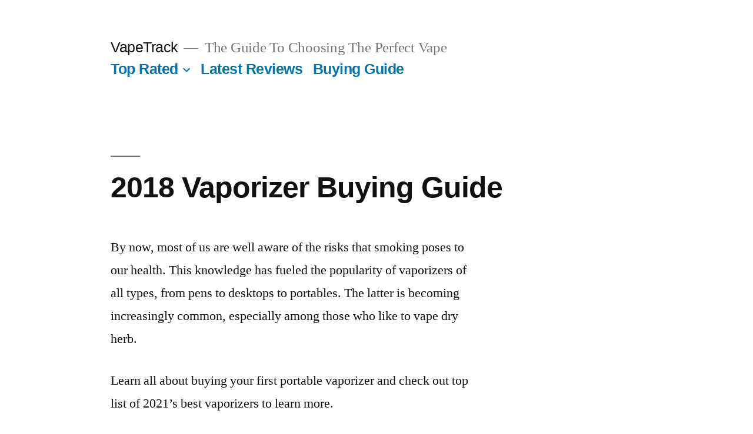

--- FILE ---
content_type: text/html; charset=UTF-8
request_url: https://www.bestportablevaporizer.com/vaporizer-buying-guide/
body_size: 30514
content:
<!doctype html>
<html lang="en-US">
<head>
	<meta charset="UTF-8" />
	<meta name="viewport" content="width=device-width, initial-scale=1.0" />
	<link rel="profile" href="https://gmpg.org/xfn/11" />
	<meta name='robots' content='index, follow, max-image-preview:large, max-snippet:-1, max-video-preview:-1' />

	<!-- This site is optimized with the Yoast SEO plugin v26.7 - https://yoast.com/wordpress/plugins/seo/ -->
	<title>2019 Vaporizer Buying Guide</title>
<style id="wpr-usedcss">img:is([sizes=auto i],[sizes^="auto," i]){contain-intrinsic-size:3000px 1500px}img.emoji{display:inline!important;border:none!important;box-shadow:none!important;height:1em!important;width:1em!important;margin:0 .07em!important;vertical-align:-.1em!important;background:0 0!important;padding:0!important}.wp-block-button__link{align-content:center;box-sizing:border-box;cursor:pointer;display:inline-block;height:100%;text-align:center;width:100%;word-break:break-word}.wp-block-button__link.aligncenter{text-align:center}.wp-block-button__link.alignright{text-align:right}:where(.wp-block-button__link){border-radius:9999px;box-shadow:none;padding:calc(.667em + 2px) calc(1.333em + 2px);text-decoration:none}.wp-block-buttons>.wp-block-button.has-custom-width{max-width:none}.wp-block-buttons>.wp-block-button.has-custom-width .wp-block-button__link{width:100%}.wp-block-buttons>.wp-block-button.wp-block-button__width-50{width:calc(50% - var(--wp--style--block-gap,.5em)*.5)}:root :where(.wp-block-button .wp-block-button__link.is-style-outline),:root :where(.wp-block-button.is-style-outline>.wp-block-button__link){border:2px solid;padding:.667em 1.333em}:root :where(.wp-block-button .wp-block-button__link.is-style-outline:not(.has-text-color)),:root :where(.wp-block-button.is-style-outline>.wp-block-button__link:not(.has-text-color)){color:currentColor}:root :where(.wp-block-button .wp-block-button__link.is-style-outline:not(.has-background)),:root :where(.wp-block-button.is-style-outline>.wp-block-button__link:not(.has-background)){background-color:initial;background-image:none}.wp-block-buttons{box-sizing:border-box}.wp-block-buttons>.wp-block-button{display:inline-block;margin:0}.wp-block-buttons.is-content-justification-center{justify-content:center}.wp-block-buttons.aligncenter{text-align:center}.wp-block-buttons:not(.is-content-justification-space-between,.is-content-justification-right,.is-content-justification-left,.is-content-justification-center) .wp-block-button.aligncenter{margin-left:auto;margin-right:auto;width:100%}.wp-block-button.aligncenter{text-align:center}:where(.wp-block-calendar table:not(.has-background) th){background:#ddd}:where(.wp-block-columns){margin-bottom:1.75em}:where(.wp-block-columns.has-background){padding:1.25em 2.375em}:where(.wp-block-post-comments input[type=submit]){border:none}:where(.wp-block-cover-image:not(.has-text-color)),:where(.wp-block-cover:not(.has-text-color)){color:#fff}:where(.wp-block-cover-image.is-light:not(.has-text-color)),:where(.wp-block-cover.is-light:not(.has-text-color)){color:#000}:root :where(.wp-block-cover h1:not(.has-text-color)),:root :where(.wp-block-cover h2:not(.has-text-color)),:root :where(.wp-block-cover h3:not(.has-text-color)),:root :where(.wp-block-cover h4:not(.has-text-color)),:root :where(.wp-block-cover h5:not(.has-text-color)),:root :where(.wp-block-cover h6:not(.has-text-color)),:root :where(.wp-block-cover p:not(.has-text-color)){color:inherit}:where(.wp-block-file){margin-bottom:1.5em}:where(.wp-block-file__button){border-radius:2em;display:inline-block;padding:.5em 1em}:where(.wp-block-file__button):is(a):active,:where(.wp-block-file__button):is(a):focus,:where(.wp-block-file__button):is(a):hover,:where(.wp-block-file__button):is(a):visited{box-shadow:none;color:#fff;opacity:.85;text-decoration:none}.wp-block-group{box-sizing:border-box}:where(.wp-block-group.wp-block-group-is-layout-constrained){position:relative}h1.has-background,h2.has-background,h3.has-background,h4.has-background{padding:1.25em 2.375em}.wp-block-image>a,.wp-block-image>figure>a{display:inline-block}.wp-block-image img{box-sizing:border-box;height:auto;max-width:100%;vertical-align:bottom}.wp-block-image.aligncenter{text-align:center}.wp-block-image .aligncenter,.wp-block-image .alignleft,.wp-block-image .alignright,.wp-block-image.aligncenter,.wp-block-image.alignleft,.wp-block-image.alignright{display:table}.wp-block-image .aligncenter>figcaption,.wp-block-image .alignleft>figcaption,.wp-block-image .alignright>figcaption,.wp-block-image.aligncenter>figcaption,.wp-block-image.alignleft>figcaption,.wp-block-image.alignright>figcaption{caption-side:bottom;display:table-caption}.wp-block-image .alignleft{float:left;margin:.5em 1em .5em 0}.wp-block-image .alignright{float:right;margin:.5em 0 .5em 1em}.wp-block-image .aligncenter{margin-left:auto;margin-right:auto}.wp-block-image :where(figcaption){margin-bottom:1em;margin-top:.5em}:root :where(.wp-block-image.is-style-rounded img,.wp-block-image .is-style-rounded img){border-radius:9999px}.wp-block-image figure{margin:0}:where(.wp-block-latest-comments:not([style*=line-height] .wp-block-latest-comments__comment)){line-height:1.1}:where(.wp-block-latest-comments:not([style*=line-height] .wp-block-latest-comments__comment-excerpt p)){line-height:1.8}:root :where(.wp-block-latest-posts.is-grid){padding:0}:root :where(.wp-block-latest-posts.wp-block-latest-posts__list){padding-left:0}ul{box-sizing:border-box}:root :where(.wp-block-list.has-background){padding:1.25em 2.375em}:where(.wp-block-navigation.has-background .wp-block-navigation-item a:not(.wp-element-button)),:where(.wp-block-navigation.has-background .wp-block-navigation-submenu a:not(.wp-element-button)){padding:.5em 1em}:where(.wp-block-navigation .wp-block-navigation__submenu-container .wp-block-navigation-item a:not(.wp-element-button)),:where(.wp-block-navigation .wp-block-navigation__submenu-container .wp-block-navigation-submenu a:not(.wp-element-button)),:where(.wp-block-navigation .wp-block-navigation__submenu-container .wp-block-navigation-submenu button.wp-block-navigation-item__content),:where(.wp-block-navigation .wp-block-navigation__submenu-container .wp-block-pages-list__item button.wp-block-navigation-item__content){padding:.5em 1em}:root :where(p.has-background){padding:1.25em 2.375em}:where(p.has-text-color:not(.has-link-color)) a{color:inherit}:where(.wp-block-post-comments-form) input:not([type=submit]),:where(.wp-block-post-comments-form) textarea{border:1px solid #949494;font-family:inherit;font-size:1em}:where(.wp-block-post-comments-form) input:where(:not([type=submit]):not([type=checkbox])),:where(.wp-block-post-comments-form) textarea{padding:calc(.667em + 2px)}:where(.wp-block-post-excerpt){box-sizing:border-box;margin-bottom:var(--wp--style--block-gap);margin-top:var(--wp--style--block-gap)}:where(.wp-block-preformatted.has-background){padding:1.25em 2.375em}.wp-block-quote{box-sizing:border-box}.wp-block-quote{overflow-wrap:break-word}:where(.wp-block-search__button){border:1px solid #ccc;padding:6px 10px}:where(.wp-block-search__input){font-family:inherit;font-size:inherit;font-style:inherit;font-weight:inherit;letter-spacing:inherit;line-height:inherit;text-transform:inherit}:where(.wp-block-search__button-inside .wp-block-search__inside-wrapper){border:1px solid #949494;box-sizing:border-box;padding:4px}:where(.wp-block-search__button-inside .wp-block-search__inside-wrapper) .wp-block-search__input{border:none;border-radius:0;padding:0 4px}:where(.wp-block-search__button-inside .wp-block-search__inside-wrapper) .wp-block-search__input:focus{outline:0}:where(.wp-block-search__button-inside .wp-block-search__inside-wrapper) :where(.wp-block-search__button){padding:4px 8px}.wp-block-separator{border:none;border-top:2px solid}:root :where(.wp-block-separator.is-style-dots){height:auto;line-height:1;text-align:center}:root :where(.wp-block-separator.is-style-dots):before{color:currentColor;content:"···";font-family:serif;font-size:1.5em;letter-spacing:2em;padding-left:2em}:root :where(.wp-block-site-logo.is-style-rounded){border-radius:9999px}:where(.wp-block-social-links:not(.is-style-logos-only)) .wp-social-link{background-color:#f0f0f0;color:#444}:where(.wp-block-social-links:not(.is-style-logos-only)) .wp-social-link-amazon{background-color:#f90;color:#fff}:where(.wp-block-social-links:not(.is-style-logos-only)) .wp-social-link-bandcamp{background-color:#1ea0c3;color:#fff}:where(.wp-block-social-links:not(.is-style-logos-only)) .wp-social-link-behance{background-color:#0757fe;color:#fff}:where(.wp-block-social-links:not(.is-style-logos-only)) .wp-social-link-bluesky{background-color:#0a7aff;color:#fff}:where(.wp-block-social-links:not(.is-style-logos-only)) .wp-social-link-codepen{background-color:#1e1f26;color:#fff}:where(.wp-block-social-links:not(.is-style-logos-only)) .wp-social-link-deviantart{background-color:#02e49b;color:#fff}:where(.wp-block-social-links:not(.is-style-logos-only)) .wp-social-link-discord{background-color:#5865f2;color:#fff}:where(.wp-block-social-links:not(.is-style-logos-only)) .wp-social-link-dribbble{background-color:#e94c89;color:#fff}:where(.wp-block-social-links:not(.is-style-logos-only)) .wp-social-link-dropbox{background-color:#4280ff;color:#fff}:where(.wp-block-social-links:not(.is-style-logos-only)) .wp-social-link-etsy{background-color:#f45800;color:#fff}:where(.wp-block-social-links:not(.is-style-logos-only)) .wp-social-link-facebook{background-color:#0866ff;color:#fff}:where(.wp-block-social-links:not(.is-style-logos-only)) .wp-social-link-fivehundredpx{background-color:#000;color:#fff}:where(.wp-block-social-links:not(.is-style-logos-only)) .wp-social-link-flickr{background-color:#0461dd;color:#fff}:where(.wp-block-social-links:not(.is-style-logos-only)) .wp-social-link-foursquare{background-color:#e65678;color:#fff}:where(.wp-block-social-links:not(.is-style-logos-only)) .wp-social-link-github{background-color:#24292d;color:#fff}:where(.wp-block-social-links:not(.is-style-logos-only)) .wp-social-link-goodreads{background-color:#eceadd;color:#382110}:where(.wp-block-social-links:not(.is-style-logos-only)) .wp-social-link-google{background-color:#ea4434;color:#fff}:where(.wp-block-social-links:not(.is-style-logos-only)) .wp-social-link-gravatar{background-color:#1d4fc4;color:#fff}:where(.wp-block-social-links:not(.is-style-logos-only)) .wp-social-link-instagram{background-color:#f00075;color:#fff}:where(.wp-block-social-links:not(.is-style-logos-only)) .wp-social-link-lastfm{background-color:#e21b24;color:#fff}:where(.wp-block-social-links:not(.is-style-logos-only)) .wp-social-link-linkedin{background-color:#0d66c2;color:#fff}:where(.wp-block-social-links:not(.is-style-logos-only)) .wp-social-link-mastodon{background-color:#3288d4;color:#fff}:where(.wp-block-social-links:not(.is-style-logos-only)) .wp-social-link-medium{background-color:#000;color:#fff}:where(.wp-block-social-links:not(.is-style-logos-only)) .wp-social-link-meetup{background-color:#f6405f;color:#fff}:where(.wp-block-social-links:not(.is-style-logos-only)) .wp-social-link-patreon{background-color:#000;color:#fff}:where(.wp-block-social-links:not(.is-style-logos-only)) .wp-social-link-pinterest{background-color:#e60122;color:#fff}:where(.wp-block-social-links:not(.is-style-logos-only)) .wp-social-link-pocket{background-color:#ef4155;color:#fff}:where(.wp-block-social-links:not(.is-style-logos-only)) .wp-social-link-reddit{background-color:#ff4500;color:#fff}:where(.wp-block-social-links:not(.is-style-logos-only)) .wp-social-link-skype{background-color:#0478d7;color:#fff}:where(.wp-block-social-links:not(.is-style-logos-only)) .wp-social-link-snapchat{background-color:#fefc00;color:#fff;stroke:#000}:where(.wp-block-social-links:not(.is-style-logos-only)) .wp-social-link-soundcloud{background-color:#ff5600;color:#fff}:where(.wp-block-social-links:not(.is-style-logos-only)) .wp-social-link-spotify{background-color:#1bd760;color:#fff}:where(.wp-block-social-links:not(.is-style-logos-only)) .wp-social-link-telegram{background-color:#2aabee;color:#fff}:where(.wp-block-social-links:not(.is-style-logos-only)) .wp-social-link-threads{background-color:#000;color:#fff}:where(.wp-block-social-links:not(.is-style-logos-only)) .wp-social-link-tiktok{background-color:#000;color:#fff}:where(.wp-block-social-links:not(.is-style-logos-only)) .wp-social-link-tumblr{background-color:#011835;color:#fff}:where(.wp-block-social-links:not(.is-style-logos-only)) .wp-social-link-twitch{background-color:#6440a4;color:#fff}:where(.wp-block-social-links:not(.is-style-logos-only)) .wp-social-link-twitter{background-color:#1da1f2;color:#fff}:where(.wp-block-social-links:not(.is-style-logos-only)) .wp-social-link-vimeo{background-color:#1eb7ea;color:#fff}:where(.wp-block-social-links:not(.is-style-logos-only)) .wp-social-link-vk{background-color:#4680c2;color:#fff}:where(.wp-block-social-links:not(.is-style-logos-only)) .wp-social-link-wordpress{background-color:#3499cd;color:#fff}:where(.wp-block-social-links:not(.is-style-logos-only)) .wp-social-link-whatsapp{background-color:#25d366;color:#fff}:where(.wp-block-social-links:not(.is-style-logos-only)) .wp-social-link-x{background-color:#000;color:#fff}:where(.wp-block-social-links:not(.is-style-logos-only)) .wp-social-link-yelp{background-color:#d32422;color:#fff}:where(.wp-block-social-links:not(.is-style-logos-only)) .wp-social-link-youtube{background-color:red;color:#fff}:where(.wp-block-social-links.is-style-logos-only) .wp-social-link{background:0 0}:where(.wp-block-social-links.is-style-logos-only) .wp-social-link svg{height:1.25em;width:1.25em}:where(.wp-block-social-links.is-style-logos-only) .wp-social-link-amazon{color:#f90}:where(.wp-block-social-links.is-style-logos-only) .wp-social-link-bandcamp{color:#1ea0c3}:where(.wp-block-social-links.is-style-logos-only) .wp-social-link-behance{color:#0757fe}:where(.wp-block-social-links.is-style-logos-only) .wp-social-link-bluesky{color:#0a7aff}:where(.wp-block-social-links.is-style-logos-only) .wp-social-link-codepen{color:#1e1f26}:where(.wp-block-social-links.is-style-logos-only) .wp-social-link-deviantart{color:#02e49b}:where(.wp-block-social-links.is-style-logos-only) .wp-social-link-discord{color:#5865f2}:where(.wp-block-social-links.is-style-logos-only) .wp-social-link-dribbble{color:#e94c89}:where(.wp-block-social-links.is-style-logos-only) .wp-social-link-dropbox{color:#4280ff}:where(.wp-block-social-links.is-style-logos-only) .wp-social-link-etsy{color:#f45800}:where(.wp-block-social-links.is-style-logos-only) .wp-social-link-facebook{color:#0866ff}:where(.wp-block-social-links.is-style-logos-only) .wp-social-link-fivehundredpx{color:#000}:where(.wp-block-social-links.is-style-logos-only) .wp-social-link-flickr{color:#0461dd}:where(.wp-block-social-links.is-style-logos-only) .wp-social-link-foursquare{color:#e65678}:where(.wp-block-social-links.is-style-logos-only) .wp-social-link-github{color:#24292d}:where(.wp-block-social-links.is-style-logos-only) .wp-social-link-goodreads{color:#382110}:where(.wp-block-social-links.is-style-logos-only) .wp-social-link-google{color:#ea4434}:where(.wp-block-social-links.is-style-logos-only) .wp-social-link-gravatar{color:#1d4fc4}:where(.wp-block-social-links.is-style-logos-only) .wp-social-link-instagram{color:#f00075}:where(.wp-block-social-links.is-style-logos-only) .wp-social-link-lastfm{color:#e21b24}:where(.wp-block-social-links.is-style-logos-only) .wp-social-link-linkedin{color:#0d66c2}:where(.wp-block-social-links.is-style-logos-only) .wp-social-link-mastodon{color:#3288d4}:where(.wp-block-social-links.is-style-logos-only) .wp-social-link-medium{color:#000}:where(.wp-block-social-links.is-style-logos-only) .wp-social-link-meetup{color:#f6405f}:where(.wp-block-social-links.is-style-logos-only) .wp-social-link-patreon{color:#000}:where(.wp-block-social-links.is-style-logos-only) .wp-social-link-pinterest{color:#e60122}:where(.wp-block-social-links.is-style-logos-only) .wp-social-link-pocket{color:#ef4155}:where(.wp-block-social-links.is-style-logos-only) .wp-social-link-reddit{color:#ff4500}:where(.wp-block-social-links.is-style-logos-only) .wp-social-link-skype{color:#0478d7}:where(.wp-block-social-links.is-style-logos-only) .wp-social-link-snapchat{color:#fff;stroke:#000}:where(.wp-block-social-links.is-style-logos-only) .wp-social-link-soundcloud{color:#ff5600}:where(.wp-block-social-links.is-style-logos-only) .wp-social-link-spotify{color:#1bd760}:where(.wp-block-social-links.is-style-logos-only) .wp-social-link-telegram{color:#2aabee}:where(.wp-block-social-links.is-style-logos-only) .wp-social-link-threads{color:#000}:where(.wp-block-social-links.is-style-logos-only) .wp-social-link-tiktok{color:#000}:where(.wp-block-social-links.is-style-logos-only) .wp-social-link-tumblr{color:#011835}:where(.wp-block-social-links.is-style-logos-only) .wp-social-link-twitch{color:#6440a4}:where(.wp-block-social-links.is-style-logos-only) .wp-social-link-twitter{color:#1da1f2}:where(.wp-block-social-links.is-style-logos-only) .wp-social-link-vimeo{color:#1eb7ea}:where(.wp-block-social-links.is-style-logos-only) .wp-social-link-vk{color:#4680c2}:where(.wp-block-social-links.is-style-logos-only) .wp-social-link-whatsapp{color:#25d366}:where(.wp-block-social-links.is-style-logos-only) .wp-social-link-wordpress{color:#3499cd}:where(.wp-block-social-links.is-style-logos-only) .wp-social-link-x{color:#000}:where(.wp-block-social-links.is-style-logos-only) .wp-social-link-yelp{color:#d32422}:where(.wp-block-social-links.is-style-logos-only) .wp-social-link-youtube{color:red}:root :where(.wp-block-social-links .wp-social-link a){padding:.25em}:root :where(.wp-block-social-links.is-style-logos-only .wp-social-link a){padding:0}:root :where(.wp-block-social-links.is-style-pill-shape .wp-social-link a){padding-left:.6666666667em;padding-right:.6666666667em}.wp-block-spacer{clear:both}:root :where(.wp-block-tag-cloud.is-style-outline){display:flex;flex-wrap:wrap;gap:1ch}:root :where(.wp-block-tag-cloud.is-style-outline a){border:1px solid;font-size:unset!important;margin-right:0;padding:1ch 2ch;text-decoration:none!important}.wp-block-table{overflow-x:auto}.wp-block-table table{border-collapse:collapse;width:100%}.wp-block-table td{border:1px solid;padding:.5em}.wp-block-table.aligncenter,.wp-block-table.alignleft,.wp-block-table.alignright{display:table;width:auto}.wp-block-table.aligncenter td,.wp-block-table.alignleft td,.wp-block-table.alignright td{word-break:break-word}:root :where(.wp-block-table-of-contents){box-sizing:border-box}:where(.wp-block-term-description){box-sizing:border-box;margin-bottom:var(--wp--style--block-gap);margin-top:var(--wp--style--block-gap)}:where(pre.wp-block-verse){font-family:inherit}.entry-content{counter-reset:footnotes}:root{--wp--preset--font-size--normal:16px;--wp--preset--font-size--huge:42px}.has-text-align-center{text-align:center}.aligncenter{clear:both}.screen-reader-text{border:0;clip-path:inset(50%);height:1px;margin:-1px;overflow:hidden;padding:0;position:absolute;width:1px;word-wrap:normal!important}.screen-reader-text:focus{background-color:#ddd;clip-path:none;color:#444;display:block;font-size:1em;height:auto;left:5px;line-height:normal;padding:15px 23px 14px;text-decoration:none;top:5px;width:auto;z-index:100000}html :where(.has-border-color){border-style:solid}html :where([style*=border-top-color]){border-top-style:solid}html :where([style*=border-right-color]){border-right-style:solid}html :where([style*=border-bottom-color]){border-bottom-style:solid}html :where([style*=border-left-color]){border-left-style:solid}html :where([style*=border-width]){border-style:solid}html :where([style*=border-top-width]){border-top-style:solid}html :where([style*=border-right-width]){border-right-style:solid}html :where([style*=border-bottom-width]){border-bottom-style:solid}html :where([style*=border-left-width]){border-left-style:solid}html :where(img[class*=wp-image-]){height:auto;max-width:100%}:where(figure){margin:0 0 1em}html :where(.is-position-sticky){--wp-admin--admin-bar--position-offset:var(--wp-admin--admin-bar--height,0px)}@media screen and (max-width:600px){html :where(.is-position-sticky){--wp-admin--admin-bar--position-offset:0px}}:root :where(.wp-block-image figcaption){color:#555;font-size:13px;text-align:center}.wp-block-image{margin:0 0 1em}.wp-block-quote{border-left:.25em solid;margin:0 0 1.75em;padding-left:1em}.wp-block-quote footer{color:currentColor;font-size:.8125em;font-style:normal;position:relative}.wp-block-quote:where(.has-text-align-right){border-left:none;border-right:.25em solid;padding-left:0;padding-right:1em}.wp-block-quote:where(.has-text-align-center){border:none;padding-left:0}.wp-block-quote:where(.is-style-plain){border:none}:where(.wp-block-group.has-background){padding:1.25em 2.375em}.wp-block-separator{border:none;border-bottom:2px solid;margin-left:auto;margin-right:auto}.wp-block-separator:not(.is-style-wide):not(.is-style-dots){width:100px}.wp-block-separator.has-background:not(.is-style-dots){border-bottom:none;height:1px}.wp-block-separator.has-background:not(.is-style-wide):not(.is-style-dots){height:2px}.wp-block-table{margin:0 0 1em}.wp-block-table td{word-break:normal}.wp-block-table :where(figcaption){color:#555;font-size:13px;text-align:center}:root :where(.wp-block-template-part.has-background){margin-bottom:0;margin-top:0;padding:1.25em 2.375em}.wp-block-button__link{color:#fff;background-color:#32373c;border-radius:9999px;box-shadow:none;text-decoration:none;padding:calc(.667em + 2px) calc(1.333em + 2px);font-size:1.125em}:root{--wp--preset--aspect-ratio--square:1;--wp--preset--aspect-ratio--4-3:4/3;--wp--preset--aspect-ratio--3-4:3/4;--wp--preset--aspect-ratio--3-2:3/2;--wp--preset--aspect-ratio--2-3:2/3;--wp--preset--aspect-ratio--16-9:16/9;--wp--preset--aspect-ratio--9-16:9/16;--wp--preset--color--black:#000000;--wp--preset--color--cyan-bluish-gray:#abb8c3;--wp--preset--color--white:#FFF;--wp--preset--color--pale-pink:#f78da7;--wp--preset--color--vivid-red:#cf2e2e;--wp--preset--color--luminous-vivid-orange:#ff6900;--wp--preset--color--luminous-vivid-amber:#fcb900;--wp--preset--color--light-green-cyan:#7bdcb5;--wp--preset--color--vivid-green-cyan:#00d084;--wp--preset--color--pale-cyan-blue:#8ed1fc;--wp--preset--color--vivid-cyan-blue:#0693e3;--wp--preset--color--vivid-purple:#9b51e0;--wp--preset--color--primary:#0073a8;--wp--preset--color--secondary:#005075;--wp--preset--color--dark-gray:#111;--wp--preset--color--light-gray:#767676;--wp--preset--gradient--vivid-cyan-blue-to-vivid-purple:linear-gradient(135deg,rgba(6, 147, 227, 1) 0%,rgb(155, 81, 224) 100%);--wp--preset--gradient--light-green-cyan-to-vivid-green-cyan:linear-gradient(135deg,rgb(122, 220, 180) 0%,rgb(0, 208, 130) 100%);--wp--preset--gradient--luminous-vivid-amber-to-luminous-vivid-orange:linear-gradient(135deg,rgba(252, 185, 0, 1) 0%,rgba(255, 105, 0, 1) 100%);--wp--preset--gradient--luminous-vivid-orange-to-vivid-red:linear-gradient(135deg,rgba(255, 105, 0, 1) 0%,rgb(207, 46, 46) 100%);--wp--preset--gradient--very-light-gray-to-cyan-bluish-gray:linear-gradient(135deg,rgb(238, 238, 238) 0%,rgb(169, 184, 195) 100%);--wp--preset--gradient--cool-to-warm-spectrum:linear-gradient(135deg,rgb(74, 234, 220) 0%,rgb(151, 120, 209) 20%,rgb(207, 42, 186) 40%,rgb(238, 44, 130) 60%,rgb(251, 105, 98) 80%,rgb(254, 248, 76) 100%);--wp--preset--gradient--blush-light-purple:linear-gradient(135deg,rgb(255, 206, 236) 0%,rgb(152, 150, 240) 100%);--wp--preset--gradient--blush-bordeaux:linear-gradient(135deg,rgb(254, 205, 165) 0%,rgb(254, 45, 45) 50%,rgb(107, 0, 62) 100%);--wp--preset--gradient--luminous-dusk:linear-gradient(135deg,rgb(255, 203, 112) 0%,rgb(199, 81, 192) 50%,rgb(65, 88, 208) 100%);--wp--preset--gradient--pale-ocean:linear-gradient(135deg,rgb(255, 245, 203) 0%,rgb(182, 227, 212) 50%,rgb(51, 167, 181) 100%);--wp--preset--gradient--electric-grass:linear-gradient(135deg,rgb(202, 248, 128) 0%,rgb(113, 206, 126) 100%);--wp--preset--gradient--midnight:linear-gradient(135deg,rgb(2, 3, 129) 0%,rgb(40, 116, 252) 100%);--wp--preset--font-size--small:19.5px;--wp--preset--font-size--medium:20px;--wp--preset--font-size--large:36.5px;--wp--preset--font-size--x-large:42px;--wp--preset--font-size--normal:22px;--wp--preset--font-size--huge:49.5px;--wp--preset--spacing--20:0.44rem;--wp--preset--spacing--30:0.67rem;--wp--preset--spacing--40:1rem;--wp--preset--spacing--50:1.5rem;--wp--preset--spacing--60:2.25rem;--wp--preset--spacing--70:3.38rem;--wp--preset--spacing--80:5.06rem;--wp--preset--shadow--natural:6px 6px 9px rgba(0, 0, 0, .2);--wp--preset--shadow--deep:12px 12px 50px rgba(0, 0, 0, .4);--wp--preset--shadow--sharp:6px 6px 0px rgba(0, 0, 0, .2);--wp--preset--shadow--outlined:6px 6px 0px -3px rgba(255, 255, 255, 1),6px 6px rgba(0, 0, 0, 1);--wp--preset--shadow--crisp:6px 6px 0px rgba(0, 0, 0, 1)}:where(.is-layout-flex){gap:.5em}:where(.is-layout-grid){gap:.5em}body .is-layout-flex{display:flex}.is-layout-flex{flex-wrap:wrap;align-items:center}.is-layout-flex>:is(*,div){margin:0}.has-white-color{color:var(--wp--preset--color--white)!important}.has-vivid-green-cyan-color{color:var(--wp--preset--color--vivid-green-cyan)!important}.has-vivid-green-cyan-background-color{background-color:var(--wp--preset--color--vivid-green-cyan)!important}:where(.wp-block-post-template.is-layout-flex){gap:1.25em}:where(.wp-block-post-template.is-layout-grid){gap:1.25em}:where(.wp-block-columns.is-layout-flex){gap:2em}:where(.wp-block-columns.is-layout-grid){gap:2em}:root :where(.wp-block-pullquote){font-size:1.5em;line-height:1.6}@font-face{font-display:swap;font-family:NonBreakingSpaceOverride;src:url([data-uri]) format("woff2"),url([data-uri]) format("woff")}.entry .entry-content .wp-block-button .wp-block-button__link:lang(ar),.entry .entry-content .wp-block-image figcaption:lang(ar),.main-navigation:lang(ar),.site-info:lang(ar),.site-title:lang(ar),body:lang(ar),button:lang(ar),h1:lang(ar),h2:lang(ar),h3:lang(ar),h4:lang(ar),input:lang(ar),input:lang(ar)[type=submit],table:lang(ar){font-family:Tahoma,Arial,sans-serif}.entry .entry-content .wp-block-button .wp-block-button__link:lang(ary),.entry .entry-content .wp-block-image figcaption:lang(ary),.main-navigation:lang(ary),.site-info:lang(ary),.site-title:lang(ary),body:lang(ary),button:lang(ary),h1:lang(ary),h2:lang(ary),h3:lang(ary),h4:lang(ary),input:lang(ary),input:lang(ary)[type=submit],table:lang(ary){font-family:Tahoma,Arial,sans-serif}.entry .entry-content .wp-block-button .wp-block-button__link:lang(azb),.entry .entry-content .wp-block-image figcaption:lang(azb),.main-navigation:lang(azb),.site-info:lang(azb),.site-title:lang(azb),body:lang(azb),button:lang(azb),h1:lang(azb),h2:lang(azb),h3:lang(azb),h4:lang(azb),input:lang(azb),input:lang(azb)[type=submit],table:lang(azb){font-family:Tahoma,Arial,sans-serif}.entry .entry-content .wp-block-button .wp-block-button__link:lang(ckb),.entry .entry-content .wp-block-image figcaption:lang(ckb),.main-navigation:lang(ckb),.site-info:lang(ckb),.site-title:lang(ckb),body:lang(ckb),button:lang(ckb),h1:lang(ckb),h2:lang(ckb),h3:lang(ckb),h4:lang(ckb),input:lang(ckb),input:lang(ckb)[type=submit],table:lang(ckb){font-family:Tahoma,Arial,sans-serif}.entry .entry-content .wp-block-button .wp-block-button__link:lang(fa-IR),.entry .entry-content .wp-block-image figcaption:lang(fa-IR),.main-navigation:lang(fa-IR),.site-info:lang(fa-IR),.site-title:lang(fa-IR),body:lang(fa-IR),button:lang(fa-IR),h1:lang(fa-IR),h2:lang(fa-IR),h3:lang(fa-IR),h4:lang(fa-IR),input:lang(fa-IR),input:lang(fa-IR)[type=submit],table:lang(fa-IR){font-family:Tahoma,Arial,sans-serif}.entry .entry-content .wp-block-button .wp-block-button__link:lang(haz),.entry .entry-content .wp-block-image figcaption:lang(haz),.main-navigation:lang(haz),.site-info:lang(haz),.site-title:lang(haz),body:lang(haz),button:lang(haz),h1:lang(haz),h2:lang(haz),h3:lang(haz),h4:lang(haz),input:lang(haz),input:lang(haz)[type=submit],table:lang(haz){font-family:Tahoma,Arial,sans-serif}.entry .entry-content .wp-block-button .wp-block-button__link:lang(ps),.entry .entry-content .wp-block-image figcaption:lang(ps),.main-navigation:lang(ps),.site-info:lang(ps),.site-title:lang(ps),body:lang(ps),button:lang(ps),h1:lang(ps),h2:lang(ps),h3:lang(ps),h4:lang(ps),input:lang(ps),input:lang(ps)[type=submit],table:lang(ps){font-family:Tahoma,Arial,sans-serif}.entry .entry-content .wp-block-button .wp-block-button__link:lang(be),.entry .entry-content .wp-block-image figcaption:lang(be),.main-navigation:lang(be),.site-info:lang(be),.site-title:lang(be),body:lang(be),button:lang(be),h1:lang(be),h2:lang(be),h3:lang(be),h4:lang(be),input:lang(be),input:lang(be)[type=submit],table:lang(be){font-family:"Helvetica Neue",Helvetica,"Segoe UI",Arial,sans-serif}.entry .entry-content .wp-block-button .wp-block-button__link:lang(bg-BG),.entry .entry-content .wp-block-image figcaption:lang(bg-BG),.main-navigation:lang(bg-BG),.site-info:lang(bg-BG),.site-title:lang(bg-BG),body:lang(bg-BG),button:lang(bg-BG),h1:lang(bg-BG),h2:lang(bg-BG),h3:lang(bg-BG),h4:lang(bg-BG),input:lang(bg-BG),input:lang(bg-BG)[type=submit],table:lang(bg-BG){font-family:"Helvetica Neue",Helvetica,"Segoe UI",Arial,sans-serif}.entry .entry-content .wp-block-button .wp-block-button__link:lang(kk),.entry .entry-content .wp-block-image figcaption:lang(kk),.main-navigation:lang(kk),.site-info:lang(kk),.site-title:lang(kk),body:lang(kk),button:lang(kk),h1:lang(kk),h2:lang(kk),h3:lang(kk),h4:lang(kk),input:lang(kk),input:lang(kk)[type=submit],table:lang(kk){font-family:"Helvetica Neue",Helvetica,"Segoe UI",Arial,sans-serif}.entry .entry-content .wp-block-button .wp-block-button__link:lang(mk-MK),.entry .entry-content .wp-block-image figcaption:lang(mk-MK),.main-navigation:lang(mk-MK),.site-info:lang(mk-MK),.site-title:lang(mk-MK),body:lang(mk-MK),button:lang(mk-MK),h1:lang(mk-MK),h2:lang(mk-MK),h3:lang(mk-MK),h4:lang(mk-MK),input:lang(mk-MK),input:lang(mk-MK)[type=submit],table:lang(mk-MK){font-family:"Helvetica Neue",Helvetica,"Segoe UI",Arial,sans-serif}.entry .entry-content .wp-block-button .wp-block-button__link:lang(mn),.entry .entry-content .wp-block-image figcaption:lang(mn),.main-navigation:lang(mn),.site-info:lang(mn),.site-title:lang(mn),body:lang(mn),button:lang(mn),h1:lang(mn),h2:lang(mn),h3:lang(mn),h4:lang(mn),input:lang(mn),input:lang(mn)[type=submit],table:lang(mn){font-family:"Helvetica Neue",Helvetica,"Segoe UI",Arial,sans-serif}.entry .entry-content .wp-block-button .wp-block-button__link:lang(ru-RU),.entry .entry-content .wp-block-image figcaption:lang(ru-RU),.main-navigation:lang(ru-RU),.site-info:lang(ru-RU),.site-title:lang(ru-RU),body:lang(ru-RU),button:lang(ru-RU),h1:lang(ru-RU),h2:lang(ru-RU),h3:lang(ru-RU),h4:lang(ru-RU),input:lang(ru-RU),input:lang(ru-RU)[type=submit],table:lang(ru-RU){font-family:"Helvetica Neue",Helvetica,"Segoe UI",Arial,sans-serif}.entry .entry-content .wp-block-button .wp-block-button__link:lang(sah),.entry .entry-content .wp-block-image figcaption:lang(sah),.main-navigation:lang(sah),.site-info:lang(sah),.site-title:lang(sah),body:lang(sah),button:lang(sah),h1:lang(sah),h2:lang(sah),h3:lang(sah),h4:lang(sah),input:lang(sah),input:lang(sah)[type=submit],table:lang(sah){font-family:"Helvetica Neue",Helvetica,"Segoe UI",Arial,sans-serif}.entry .entry-content .wp-block-button .wp-block-button__link:lang(sr-RS),.entry .entry-content .wp-block-image figcaption:lang(sr-RS),.main-navigation:lang(sr-RS),.site-info:lang(sr-RS),.site-title:lang(sr-RS),body:lang(sr-RS),button:lang(sr-RS),h1:lang(sr-RS),h2:lang(sr-RS),h3:lang(sr-RS),h4:lang(sr-RS),input:lang(sr-RS),input:lang(sr-RS)[type=submit],table:lang(sr-RS){font-family:"Helvetica Neue",Helvetica,"Segoe UI",Arial,sans-serif}.entry .entry-content .wp-block-button .wp-block-button__link:lang(tt-RU),.entry .entry-content .wp-block-image figcaption:lang(tt-RU),.main-navigation:lang(tt-RU),.site-info:lang(tt-RU),.site-title:lang(tt-RU),body:lang(tt-RU),button:lang(tt-RU),h1:lang(tt-RU),h2:lang(tt-RU),h3:lang(tt-RU),h4:lang(tt-RU),input:lang(tt-RU),input:lang(tt-RU)[type=submit],table:lang(tt-RU){font-family:"Helvetica Neue",Helvetica,"Segoe UI",Arial,sans-serif}.entry .entry-content .wp-block-button .wp-block-button__link:lang(uk),.entry .entry-content .wp-block-image figcaption:lang(uk),.main-navigation:lang(uk),.site-info:lang(uk),.site-title:lang(uk),body:lang(uk),button:lang(uk),h1:lang(uk),h2:lang(uk),h3:lang(uk),h4:lang(uk),input:lang(uk),input:lang(uk)[type=submit],table:lang(uk){font-family:"Helvetica Neue",Helvetica,"Segoe UI",Arial,sans-serif}.entry .entry-content .wp-block-button .wp-block-button__link:lang(zh-HK),.entry .entry-content .wp-block-image figcaption:lang(zh-HK),.main-navigation:lang(zh-HK),.site-info:lang(zh-HK),.site-title:lang(zh-HK),body:lang(zh-HK),button:lang(zh-HK),h1:lang(zh-HK),h2:lang(zh-HK),h3:lang(zh-HK),h4:lang(zh-HK),input:lang(zh-HK),input:lang(zh-HK)[type=submit],table:lang(zh-HK){font-family:-apple-system,BlinkMacSystemFont,"PingFang HK","Helvetica Neue","Microsoft YaHei New",'STHeiti Light',sans-serif}.entry .entry-content .wp-block-button .wp-block-button__link:lang(zh-TW),.entry .entry-content .wp-block-image figcaption:lang(zh-TW),.main-navigation:lang(zh-TW),.site-info:lang(zh-TW),.site-title:lang(zh-TW),body:lang(zh-TW),button:lang(zh-TW),h1:lang(zh-TW),h2:lang(zh-TW),h3:lang(zh-TW),h4:lang(zh-TW),input:lang(zh-TW),input:lang(zh-TW)[type=submit],table:lang(zh-TW){font-family:-apple-system,BlinkMacSystemFont,"PingFang TC","Helvetica Neue","Microsoft YaHei New",'STHeiti Light',sans-serif}.entry .entry-content .wp-block-button .wp-block-button__link:lang(zh-CN),.entry .entry-content .wp-block-image figcaption:lang(zh-CN),.main-navigation:lang(zh-CN),.site-info:lang(zh-CN),.site-title:lang(zh-CN),body:lang(zh-CN),button:lang(zh-CN),h1:lang(zh-CN),h2:lang(zh-CN),h3:lang(zh-CN),h4:lang(zh-CN),input:lang(zh-CN),input:lang(zh-CN)[type=submit],table:lang(zh-CN){font-family:-apple-system,BlinkMacSystemFont,"PingFang SC","Helvetica Neue","Microsoft YaHei New",'STHeiti Light',sans-serif}.entry .entry-content .wp-block-button .wp-block-button__link:lang(bn-BD),.entry .entry-content .wp-block-image figcaption:lang(bn-BD),.main-navigation:lang(bn-BD),.site-info:lang(bn-BD),.site-title:lang(bn-BD),body:lang(bn-BD),button:lang(bn-BD),h1:lang(bn-BD),h2:lang(bn-BD),h3:lang(bn-BD),h4:lang(bn-BD),input:lang(bn-BD),input:lang(bn-BD)[type=submit],table:lang(bn-BD){font-family:Arial,sans-serif}.entry .entry-content .wp-block-button .wp-block-button__link:lang(hi-IN),.entry .entry-content .wp-block-image figcaption:lang(hi-IN),.main-navigation:lang(hi-IN),.site-info:lang(hi-IN),.site-title:lang(hi-IN),body:lang(hi-IN),button:lang(hi-IN),h1:lang(hi-IN),h2:lang(hi-IN),h3:lang(hi-IN),h4:lang(hi-IN),input:lang(hi-IN),input:lang(hi-IN)[type=submit],table:lang(hi-IN){font-family:Arial,sans-serif}.entry .entry-content .wp-block-button .wp-block-button__link:lang(mr),.entry .entry-content .wp-block-image figcaption:lang(mr),.main-navigation:lang(mr),.site-info:lang(mr),.site-title:lang(mr),body:lang(mr),button:lang(mr),h1:lang(mr),h2:lang(mr),h3:lang(mr),h4:lang(mr),input:lang(mr),input:lang(mr)[type=submit],table:lang(mr){font-family:Arial,sans-serif}.entry .entry-content .wp-block-button .wp-block-button__link:lang(ne-NP),.entry .entry-content .wp-block-image figcaption:lang(ne-NP),.main-navigation:lang(ne-NP),.site-info:lang(ne-NP),.site-title:lang(ne-NP),body:lang(ne-NP),button:lang(ne-NP),h1:lang(ne-NP),h2:lang(ne-NP),h3:lang(ne-NP),h4:lang(ne-NP),input:lang(ne-NP),input:lang(ne-NP)[type=submit],table:lang(ne-NP){font-family:Arial,sans-serif}.entry .entry-content .wp-block-button .wp-block-button__link:lang(el),.entry .entry-content .wp-block-image figcaption:lang(el),.main-navigation:lang(el),.site-info:lang(el),.site-title:lang(el),body:lang(el),button:lang(el),h1:lang(el),h2:lang(el),h3:lang(el),h4:lang(el),input:lang(el),input:lang(el)[type=submit],table:lang(el){font-family:"Helvetica Neue",Helvetica,Arial,sans-serif}.entry .entry-content .wp-block-button .wp-block-button__link:lang(gu),.entry .entry-content .wp-block-image figcaption:lang(gu),.main-navigation:lang(gu),.site-info:lang(gu),.site-title:lang(gu),body:lang(gu),button:lang(gu),h1:lang(gu),h2:lang(gu),h3:lang(gu),h4:lang(gu),input:lang(gu),input:lang(gu)[type=submit],table:lang(gu){font-family:Arial,sans-serif}.entry .entry-content .wp-block-button .wp-block-button__link:lang(he-IL),.entry .entry-content .wp-block-image figcaption:lang(he-IL),.main-navigation:lang(he-IL),.site-info:lang(he-IL),.site-title:lang(he-IL),body:lang(he-IL),button:lang(he-IL),h1:lang(he-IL),h2:lang(he-IL),h3:lang(he-IL),h4:lang(he-IL),input:lang(he-IL),input:lang(he-IL)[type=submit],table:lang(he-IL){font-family:"Arial Hebrew",Arial,sans-serif}.entry .entry-content .wp-block-button .wp-block-button__link:lang(ja),.entry .entry-content .wp-block-image figcaption:lang(ja),.main-navigation:lang(ja),.site-info:lang(ja),.site-title:lang(ja),body:lang(ja),button:lang(ja),h1:lang(ja),h2:lang(ja),h3:lang(ja),h4:lang(ja),input:lang(ja),input:lang(ja)[type=submit],table:lang(ja){font-family:-apple-system,BlinkMacSystemFont,"Hiragino Sans",Meiryo,"Helvetica Neue",sans-serif}.entry .entry-content .wp-block-button .wp-block-button__link:lang(ko-KR),.entry .entry-content .wp-block-image figcaption:lang(ko-KR),.main-navigation:lang(ko-KR),.site-info:lang(ko-KR),.site-title:lang(ko-KR),body:lang(ko-KR),button:lang(ko-KR),h1:lang(ko-KR),h2:lang(ko-KR),h3:lang(ko-KR),h4:lang(ko-KR),input:lang(ko-KR),input:lang(ko-KR)[type=submit],table:lang(ko-KR){font-family:"Apple SD Gothic Neo","Malgun Gothic","Nanum Gothic",Dotum,sans-serif}.entry .entry-content .wp-block-button .wp-block-button__link:lang(th),.entry .entry-content .wp-block-image figcaption:lang(th),.main-navigation:lang(th),.site-info:lang(th),.site-title:lang(th),body:lang(th),button:lang(th),h1:lang(th),h2:lang(th),h3:lang(th),h4:lang(th),input:lang(th),input:lang(th)[type=submit],table:lang(th){font-family:"Sukhumvit Set","Helvetica Neue",helvetica,arial,sans-serif}.entry .entry-content .wp-block-button .wp-block-button__link:lang(vi),.entry .entry-content .wp-block-image figcaption:lang(vi),.main-navigation:lang(vi),.site-info:lang(vi),.site-title:lang(vi),body:lang(vi),button:lang(vi),h1:lang(vi),h2:lang(vi),h3:lang(vi),h4:lang(vi),input:lang(vi),input:lang(vi)[type=submit],table:lang(vi){font-family:"Libre Franklin",sans-serif}html{line-height:1.15;-webkit-text-size-adjust:100%}body{margin:0}h1{font-size:2em;margin:.67em 0}hr{box-sizing:content-box;height:0;overflow:visible}a{background-color:transparent}strong{font-weight:bolder}code{font-family:monospace,monospace;font-size:1em}img{border-style:none}button,input{font-family:inherit;font-size:100%;line-height:1.15;margin:0}button,input{overflow:visible}button{text-transform:none}[type=submit],button{-webkit-appearance:button}[type=submit]::-moz-focus-inner,button::-moz-focus-inner{border-style:none;padding:0}[type=submit]:-moz-focusring,button:-moz-focusring{outline:ButtonText dotted 1px}[type=number]::-webkit-inner-spin-button,[type=number]::-webkit-outer-spin-button{height:auto}[type=search]{-webkit-appearance:textfield;outline-offset:-2px}[type=search]::-webkit-search-decoration{-webkit-appearance:none}::-webkit-file-upload-button{-webkit-appearance:button;font:inherit}[hidden]{display:none}html{font-size:22px}body{-webkit-font-smoothing:antialiased;-moz-osx-font-smoothing:grayscale;background-color:#fff;color:#111;font-family:NonBreakingSpaceOverride,"Hoefler Text",Garamond,"Times New Roman",serif;font-weight:400;font-size:1em;line-height:1.8;margin:0;text-rendering:optimizeLegibility}button,input{color:#111;font-family:NonBreakingSpaceOverride,"Hoefler Text",Garamond,"Times New Roman",serif;font-weight:400;line-height:1.8;text-rendering:optimizeLegibility}.main-navigation,.site-info,.site-title,h1,h2,h3,h4{font-family:-apple-system,BlinkMacSystemFont,"Segoe UI",Roboto,Oxygen,Ubuntu,Cantarell,"Fira Sans","Droid Sans","Helvetica Neue",sans-serif}.main-navigation,.site-title,h1,h2,h3,h4{font-weight:700;letter-spacing:-.02em;line-height:1.2;-webkit-font-smoothing:antialiased;-moz-osx-font-smoothing:grayscale}.main-navigation ul.main-menu>li,.site-branding{line-height:1.25}h1{font-size:2.25em}@media only screen and (min-width:768px){h1{font-size:2.8125em}}.entry-title,h2{font-size:1.6875em}@media only screen and (min-width:768px){.entry-title,h2{font-size:2.25em}}h3{font-size:1.6875em}.main-navigation,.site-description,.site-title,h4{font-size:1.125em}.site-info,img:after{font-size:.71111em}.site-title{font-weight:400}.site-description{letter-spacing:-.01em}.entry-title,blockquote{-webkit-hyphens:auto;-moz-hyphens:auto;-ms-hyphens:auto;hyphens:auto;word-break:break-word;word-wrap:break-word}p{-webkit-font-smoothing:antialiased;-moz-osx-font-smoothing:grayscale}em{font-style:italic}code{font-size:.88889em;font-family:Menlo,monaco,Consolas,'Lucida Console',monospace}a{text-decoration:none}a:hover{text-decoration:none}a:focus{text-decoration:underline;text-decoration-thickness:2px}html{box-sizing:border-box}::-moz-selection{background-color:#bfdcea}::selection{background-color:#bfdcea}*,:after,:before{box-sizing:inherit}a:focus{outline:thin;outline-style:dotted;text-decoration:underline;text-decoration-thickness:2px}h1,h2,h3,h4{clear:both;margin:1rem 0}h1:not(.site-title):before,h2:before{background:#767676;content:"\020";display:block;height:2px;margin:1rem 0;width:1em}h1:not(.site-title).has-text-align-center:before,h2.has-text-align-center:before{margin-left:auto;margin-right:auto}hr{background-color:#767676;border:0;height:2px}ul{padding-left:1rem}ul{list-style:disc}ul ul{list-style-type:circle}li{line-height:1.8}li>ul{padding-left:2rem}img{height:auto;max-width:100%;position:relative}figure{margin:0}blockquote{border-left:2px solid #0073aa;margin-left:0;padding:0 0 0 1rem}blockquote>p{margin:0 0 1rem}table{margin:0 0 1rem;border-collapse:collapse;width:100%;font-family:-apple-system,BlinkMacSystemFont,"Segoe UI",Roboto,Oxygen,Ubuntu,Cantarell,"Fira Sans","Droid Sans","Helvetica Neue",sans-serif}table td{padding:.5em;border:1px solid #767676;word-break:break-all}button,input[type=submit]{transition:background 150ms ease-in-out;background:#0073aa;border:none;border-radius:5px;box-sizing:border-box;color:#fff;font-family:-apple-system,BlinkMacSystemFont,"Segoe UI",Roboto,Oxygen,Ubuntu,Cantarell,"Fira Sans","Droid Sans","Helvetica Neue",sans-serif;font-size:.88889em;font-weight:700;line-height:1.2;outline:0;padding:.76rem 1rem;text-decoration:none;vertical-align:bottom}button:hover,input[type=submit]:hover{background:#111;cursor:pointer}button:visited,input[type=submit]:visited{color:#fff;text-decoration:none}button:focus,input[type=submit]:focus{background:#111;outline:dotted thin;outline-offset:-4px}input[type=number],input[type=search],input[type=time],input[type=url]{-webkit-backface-visibility:hidden;background:#fff;border:1px solid #ccc;box-sizing:border-box;outline:0;padding:.36rem .66rem;-webkit-appearance:none;outline-offset:0;border-radius:0}input[type=number]:focus,input[type=search]:focus,input[type=time]:focus,input[type=url]:focus{border-color:#0073aa;outline:rgba(0,115,170,.15) solid thin;outline-offset:-4px}input[type=search]::-webkit-search-decoration{display:none}form p{margin:1rem 0}a{transition:color 110ms ease-in-out;color:#0073aa}a:visited{color:#0073aa}a:active,a:hover{color:#005177;outline:0;text-decoration:none}a:focus{outline:dotted thin;text-decoration:underline;text-decoration-thickness:2px}.main-navigation{display:block;margin-top:.25rem}body.page .main-navigation{display:block}.main-navigation>div{display:inline}.main-navigation button{display:inline-block;border:none;padding:0;margin:0;font-family:-apple-system,BlinkMacSystemFont,"Segoe UI",Roboto,Oxygen,Ubuntu,Cantarell,"Fira Sans","Droid Sans","Helvetica Neue",sans-serif;font-weight:700;line-height:1.2;text-decoration:none;background:0 0;color:inherit;cursor:pointer;transition:background 250ms ease-in-out,transform 150ms ease;-webkit-appearance:none;-moz-appearance:none}.main-navigation button:focus,.main-navigation button:hover{background:0 0}.main-navigation button:focus{outline:transparent solid 1px;outline-offset:-4px}.main-navigation button:active{transform:scale(.99)}.main-navigation .main-menu{display:inline-block;margin:0;padding:0}.main-navigation .main-menu>li{color:#0073aa;display:inline-block;position:relative}.main-navigation .main-menu>li>a{font-weight:700;color:#0073aa;margin-right:.5rem}.main-navigation .main-menu>li>a+svg{margin-right:.5rem}.main-navigation .main-menu>li>a:hover,.main-navigation .main-menu>li>a:hover+svg{color:#005177}.main-navigation .main-menu>li.menu-item-has-children{display:inline-block;position:inherit}.main-navigation .main-menu>li.menu-item-has-children>a{margin-right:.125rem}.main-navigation .main-menu>li.menu-item-has-children .menu-item-has-children>a:after,.main-navigation .main-menu>li.menu-item-has-children>a:after{content:"";display:none}.main-navigation .main-menu>li.menu-item-has-children .submenu-expand{display:inline-block;margin-right:.25rem}.main-navigation .main-menu>li.menu-item-has-children .submenu-expand.main-menu-more-toggle{position:relative;height:24px;line-height:1.2;width:24px;padding:0;margin-left:.5rem}.main-navigation .main-menu>li.menu-item-has-children .submenu-expand.main-menu-more-toggle svg{height:24px;width:24px;top:-.125rem;vertical-align:text-bottom}.main-navigation .main-menu>li.menu-item-has-children .submenu-expand.is-empty{display:none}.main-navigation .main-menu>li.menu-item-has-children .submenu-expand svg{position:relative;top:.2rem}.main-navigation .main-menu>li:last-child.menu-item-has-children .submenu-expand,.main-navigation .main-menu>li:last-child>a{margin-right:0}.main-navigation .sub-menu{background-color:#0073aa;color:#fff;list-style:none;padding-left:0;position:absolute;opacity:0;left:-9999px;z-index:99999}.main-navigation .sub-menu>li{display:block;float:none;position:relative}.main-navigation .sub-menu>li.menu-item-has-children .submenu-expand{display:inline-block;position:absolute;width:calc(24px + 1rem);right:0;top:calc(.125 * 1rem);bottom:0;color:#fff;line-height:1;padding:calc(.5 * 1rem)}.main-navigation .sub-menu>li.menu-item-has-children .submenu-expand svg{top:0}.main-navigation .sub-menu>li.menu-item-has-children .submenu-expand{margin-right:0}.main-navigation .sub-menu>li>.menu-item-link-return,.main-navigation .sub-menu>li>a{color:#fff;display:block;line-height:1.2;text-shadow:none;padding:calc(.5 * 1rem) calc(24px + 1rem) calc(.5 * 1rem) 1rem;max-width:20rem}.main-navigation .sub-menu>li>.menu-item-link-return:focus,.main-navigation .sub-menu>li>.menu-item-link-return:hover,.main-navigation .sub-menu>li>a:focus,.main-navigation .sub-menu>li>a:hover{background:#005177}.main-navigation .sub-menu>li>.menu-item-link-return:focus:after,.main-navigation .sub-menu>li>.menu-item-link-return:hover:after,.main-navigation .sub-menu>li>a:focus:after,.main-navigation .sub-menu>li>a:hover:after{background:#005177}.main-navigation .sub-menu>li>.menu-item-link-return{width:100%;font-size:22px;font-weight:400;text-align:left}.main-navigation .sub-menu>li>a:empty{display:none}.main-navigation .sub-menu>li.mobile-parent-nav-menu-item{display:none;font-size:.88889em;font-weight:400}.main-navigation .sub-menu>li.mobile-parent-nav-menu-item svg{position:relative;top:.2rem;margin-right:calc(.25 * 1rem)}.main-navigation .main-menu .menu-item-has-children:not(.off-canvas):focus-within>.sub-menu{display:block;left:0;margin-top:0;opacity:1;width:auto;min-width:100%}.main-navigation .main-menu .menu-item-has-children:not(.off-canvas):focus-within>.sub-menu.hidden-links{left:0;width:100%;display:table;position:absolute}@media only screen and (min-width:768px){.entry-title{-webkit-hyphens:none;-moz-hyphens:none;-ms-hyphens:none;hyphens:none}.main-navigation .main-menu>li.menu-item-has-children{position:relative}.main-navigation .sub-menu{width:auto;min-width:-moz-max-content;min-width:-webkit-max-content;min-width:max-content}.main-navigation .sub-menu>li.menu-item-has-children .menu-item-has-children>a:after{content:"\203a"}.main-navigation .main-menu .menu-item-has-children:not(.off-canvas):focus-within>.sub-menu{display:block;margin-top:0;opacity:1;position:absolute;left:0;right:auto;top:auto;bottom:auto;height:auto;min-width:-moz-max-content;min-width:-webkit-max-content;min-width:max-content;transform:none}.main-navigation .main-menu .menu-item-has-children:not(.off-canvas):focus-within>.sub-menu.hidden-links{right:0;left:auto;display:block;width:max-content}.main-navigation .main-menu .menu-item-has-children:not(.off-canvas):focus-within>.sub-menu .sub-menu{float:none;max-width:100%}}.main-navigation .main-menu .menu-item-has-children:not(.off-canvas):focus-within>.sub-menu .submenu-expand{display:none}.main-navigation .main-menu .menu-item-has-children:not(.off-canvas):focus-within>.sub-menu .sub-menu{display:block;margin-top:inherit;position:relative;width:100%;left:0;opacity:1}.main-navigation .main-menu .menu-item-has-children:not(.off-canvas):focus-within>.sub-menu .sub-menu{counter-reset:submenu}.main-navigation .main-menu .menu-item-has-children:not(.off-canvas):focus-within>.sub-menu .sub-menu>li>a::before{font-family:NonBreakingSpaceOverride,"Hoefler Text",Garamond,"Times New Roman",serif;font-weight:400;content:"– " counters(submenu, "– ", none);counter-increment:submenu}.main-navigation .main-menu .menu-item-has-children.is-focused:not(.off-canvas)>.sub-menu,.main-navigation .main-menu .menu-item-has-children:not(.off-canvas):focus>.sub-menu,.main-navigation .main-menu .menu-item-has-children:not(.off-canvas):hover>.sub-menu{display:block;left:0;margin-top:0;opacity:1;width:auto;min-width:100%}.main-navigation .main-menu .menu-item-has-children.is-focused:not(.off-canvas)>.sub-menu.hidden-links,.main-navigation .main-menu .menu-item-has-children:not(.off-canvas):focus>.sub-menu.hidden-links,.main-navigation .main-menu .menu-item-has-children:not(.off-canvas):hover>.sub-menu.hidden-links{left:0;width:100%;display:table;position:absolute}@media only screen and (min-width:768px){.main-navigation .main-menu .menu-item-has-children.is-focused:not(.off-canvas)>.sub-menu,.main-navigation .main-menu .menu-item-has-children:not(.off-canvas):focus>.sub-menu,.main-navigation .main-menu .menu-item-has-children:not(.off-canvas):hover>.sub-menu{display:block;float:none;margin-top:0;opacity:1;position:absolute;left:0;right:auto;top:auto;bottom:auto;height:auto;min-width:-moz-max-content;min-width:-webkit-max-content;min-width:max-content;transform:none}.main-navigation .main-menu .menu-item-has-children.is-focused:not(.off-canvas)>.sub-menu.hidden-links,.main-navigation .main-menu .menu-item-has-children:not(.off-canvas):focus>.sub-menu.hidden-links,.main-navigation .main-menu .menu-item-has-children:not(.off-canvas):hover>.sub-menu.hidden-links{right:0;left:auto;display:table;width:max-content}.main-navigation .main-menu .menu-item-has-children.is-focused:not(.off-canvas)>.sub-menu .sub-menu,.main-navigation .main-menu .menu-item-has-children:not(.off-canvas):focus>.sub-menu .sub-menu,.main-navigation .main-menu .menu-item-has-children:not(.off-canvas):hover>.sub-menu .sub-menu{float:none;max-width:100%}}.main-navigation .main-menu .menu-item-has-children.is-focused:not(.off-canvas)>.sub-menu .submenu-expand,.main-navigation .main-menu .menu-item-has-children:not(.off-canvas):focus>.sub-menu .submenu-expand,.main-navigation .main-menu .menu-item-has-children:not(.off-canvas):hover>.sub-menu .submenu-expand{display:none}.main-navigation .main-menu .menu-item-has-children.is-focused:not(.off-canvas)>.sub-menu .sub-menu,.main-navigation .main-menu .menu-item-has-children:not(.off-canvas):focus>.sub-menu .sub-menu,.main-navigation .main-menu .menu-item-has-children:not(.off-canvas):hover>.sub-menu .sub-menu{display:block;margin-top:inherit;position:relative;width:100%;left:0;opacity:1}.main-navigation .main-menu .menu-item-has-children.is-focused:not(.off-canvas)>.sub-menu .sub-menu,.main-navigation .main-menu .menu-item-has-children:not(.off-canvas):focus>.sub-menu .sub-menu,.main-navigation .main-menu .menu-item-has-children:not(.off-canvas):hover>.sub-menu .sub-menu{counter-reset:submenu}.main-navigation .main-menu .menu-item-has-children.is-focused:not(.off-canvas)>.sub-menu .sub-menu>li>a::before,.main-navigation .main-menu .menu-item-has-children:not(.off-canvas):focus>.sub-menu .sub-menu>li>a::before,.main-navigation .main-menu .menu-item-has-children:not(.off-canvas):hover>.sub-menu .sub-menu>li>a::before{font-family:NonBreakingSpaceOverride,"Hoefler Text",Garamond,"Times New Roman",serif;font-weight:400;content:"– " counters(submenu, "– ", none);counter-increment:submenu}.main-navigation .main-menu>.menu-item-has-children:not(.off-canvas):hover>.sub-menu{animation:.1s forwards fade_in}.main-navigation .main-menu .menu-item-has-children.off-canvas .sub-menu .submenu-expand .svg-icon{transform:rotate(270deg)}.main-navigation .main-menu .menu-item-has-children.off-canvas .sub-menu .sub-menu{opacity:0;position:absolute;z-index:0;transform:translateX(-100%)}.main-navigation .main-menu .menu-item-has-children.off-canvas .sub-menu li:focus,.main-navigation .main-menu .menu-item-has-children.off-canvas .sub-menu li:hover,.main-navigation .main-menu .menu-item-has-children.off-canvas .sub-menu li>a:focus,.main-navigation .main-menu .menu-item-has-children.off-canvas .sub-menu li>a:hover{background-color:transparent}.main-navigation .main-menu .menu-item-has-children.off-canvas .sub-menu>li>.menu-item-link-return,.main-navigation .main-menu .menu-item-has-children.off-canvas .sub-menu>li>a{white-space:inherit}.main-navigation .main-menu .menu-item-has-children.off-canvas .sub-menu.expanded-true{display:table;margin-top:0;opacity:1;padding-left:0;left:0;top:0;right:0;bottom:0;position:fixed;z-index:100000;width:100vw;height:100vh;max-width:100vw;transform:translateX(100%);animation:.3s forwards slide_in_right}.main-navigation .main-menu .menu-item-has-children.off-canvas .sub-menu.expanded-true>.mobile-parent-nav-menu-item{display:block}.main-navigation .main-menu-more:nth-child(n+3){display:none}@keyframes slide_in_right{100%{transform:translateX(0)}}@keyframes fade_in{from{opacity:0}to{opacity:1}}.screen-reader-text{border:0;clip-path:inset(50%);height:1px;margin:-1px;overflow:hidden;padding:0;position:absolute!important;width:1px;word-wrap:normal!important}.screen-reader-text:focus{background-color:#f1f1f1;border-radius:3px;box-shadow:0 0 2px 2px rgba(0,0,0,.6);clip-path:none;color:#21759b;display:block;font-size:.875rem;font-weight:700;height:auto;left:5px;line-height:normal;padding:15px 23px 14px;text-decoration:none;top:5px;width:auto;z-index:100000}#content[tabindex="-1"]:focus{outline:0}.alignleft{float:left;margin-right:1rem}.alignright{float:right;margin-left:1rem}@media only screen and (min-width:768px){.alignleft{margin-right:calc(2 * 1rem)}.alignright{margin-left:calc(2 * 1rem)}}.aligncenter{clear:both;display:block;margin-left:auto;margin-right:auto}.entry-content:after,.entry-content:before,.site-content:after,.site-content:before,.site-footer:after,.site-footer:before,.site-header:after,.site-header:before{content:"";display:table;table-layout:fixed}.entry-content:after,.site-content:after,.site-footer:after,.site-header:after{clear:both}#page{width:100%}.site-content{overflow:hidden}.site-header{padding:1em}.site-branding{color:#767676;-webkit-hyphens:auto;-moz-hyphens:auto;-ms-hyphens:auto;hyphens:auto;position:relative;word-wrap:break-word}@media only screen and (min-width:768px){.site-header{margin:0;padding:3rem 0}.site-branding{margin:0 calc(10% + 60px)}.site-title{display:inline}}.site-title{margin:auto;display:inline;color:#111}.site-title a{color:#111}.site-title a:link,.site-title a:visited{color:#111}.site-title a:hover{color:#4a4a4a}.site-title+.main-navigation{display:block}.site-title:not(:empty)+.site-description:not(:empty):before{content:"\2014";margin:0 .2em}.site-description{display:inline;color:#767676;font-weight:400;margin:0}.entry{margin-top:calc(6 * 1rem)}.entry:first-of-type{margin-top:0}.entry .entry-header{margin:calc(3 * 1rem) 1rem 1rem;position:relative}@media only screen and (min-width:768px){.entry .entry-header{margin:calc(3 * 1rem) calc(10% + 60px) 1rem}}.entry .entry-title{margin:0}.entry .entry-title:before{background:#767676;content:"\020";display:block;height:2px;margin:1rem 0;width:1em}.entry .entry-title.has-text-align-center:before{margin-left:auto;margin-right:auto}.entry .entry-title a{color:inherit}.entry .entry-title a:hover{color:#4a4a4a}.entry .entry-content{max-width:calc(100% - (2 * 1rem));margin:0 1rem}.entry .entry-content p{word-wrap:break-word}.entry .entry-content a{text-decoration:underline;text-decoration-thickness:2px}.entry .entry-content a:hover{text-decoration:none}.entry .entry-content>iframe[style]{margin:32px 0!important;max-width:100%!important}@media only screen and (min-width:768px){.entry .entry-content{max-width:80%;margin:0 10%;padding:0 60px}.entry .entry-content>iframe[style]{max-width:calc(8 * (100vw / 12) - 28px)!important}}#colophon .site-info,#colophon .widget-area{margin:calc(2 * 1rem) 1rem}#colophon .widget-column{display:flex;flex-wrap:wrap}#colophon .widget-column .widget{-webkit-hyphens:auto;-moz-hyphens:auto;-ms-hyphens:auto;hyphens:auto;width:100%;word-wrap:break-word}@media only screen and (min-width:1168px){.entry .entry-content>iframe[style]{max-width:calc(6 * (100vw / 12) - 28px)!important}#colophon .widget-column .widget{margin-right:calc(3 * 1rem);width:calc(50% - (3 * 1rem))}}#colophon .site-info{color:#767676;-webkit-hyphens:auto;-moz-hyphens:auto;-ms-hyphens:auto;hyphens:auto;word-wrap:break-word}#colophon .site-info a{color:inherit}#colophon .site-info a:hover{text-decoration:none;color:#0073aa}#colophon .site-info .imprint{margin-right:1rem}.widget{margin:0 0 1rem}.widget a{color:#0073aa}.widget a:hover{color:#005177}.widget_search .search-field{width:100%}@media only screen and (min-width:600px){.widget_search .search-field{width:auto}}.widget_search .search-submit{display:block;margin-top:1rem}.entry .entry-content>*,.entry .entry-content>.wp-block-group>.wp-block-group__inner-container>*{margin:32px 0;max-width:100%}@media only screen and (min-width:768px){#colophon .site-info,#colophon .widget-area{margin:calc(3 * 1rem) calc(10% + 60px)}.entry .entry-content>*,.entry .entry-content>.wp-block-group>.wp-block-group__inner-container>*{max-width:calc(8 * (100vw / 12) - 28px)}.entry .entry-content>*,.entry .entry-content>.wp-block-group>.wp-block-group__inner-container>*{margin:32px 0}}.entry .entry-content>.alignleft,.entry .entry-content>.wp-block-group>.wp-block-group__inner-container>.alignleft{float:left;max-width:calc(5 * (100vw / 12));margin-top:0;margin-left:0;margin-right:1rem}@media only screen and (min-width:768px){.entry .entry-content>.alignleft,.entry .entry-content>.wp-block-group>.wp-block-group__inner-container>.alignleft{max-width:calc(4 * (100vw / 12));margin-right:calc(2 * 1rem)}}.entry .entry-content>.alignright,.entry .entry-content>.wp-block-group>.wp-block-group__inner-container>.alignright{float:right;max-width:calc(5 * (100vw / 12));margin-top:0;margin-right:0;margin-left:1rem}@media only screen and (min-width:768px){.entry .entry-content>.alignright,.entry .entry-content>.wp-block-group>.wp-block-group__inner-container>.alignright{max-width:calc(4 * (100vw / 12));margin-right:0;margin-left:calc(2 * 1rem)}.entry .entry-content>.aligncenter,.entry .entry-content>.wp-block-group>.wp-block-group__inner-container>.aligncenter{max-width:calc(8 * (100vw / 12) - 28px)}}.entry .entry-content>.aligncenter,.entry .entry-content>.wp-block-group>.wp-block-group__inner-container>.aligncenter{margin-left:auto;margin-right:auto}@media only screen and (min-width:1168px){.entry .entry-content>*,.entry .entry-content>.wp-block-group>.wp-block-group__inner-container>*{max-width:calc(6 * (100vw / 12) - 28px)}.entry .entry-content>.aligncenter,.entry .entry-content>.wp-block-group>.wp-block-group__inner-container>.aligncenter{max-width:calc(6 * (100vw / 12) - 28px)}}@media only screen and (min-width:768px){.entry .entry-content>.aligncenter,.entry .entry-content>.wp-block-group>.wp-block-group__inner-container>.aligncenter{margin-left:0;margin-right:0}}.entry .entry-content>*>:first-child{margin-top:0}.entry .entry-content>*>:last-child{margin-bottom:0}.entry .entry-content .entry,.entry .entry-content .entry-content{margin:inherit;max-width:inherit;padding:inherit}@media only screen and (min-width:768px){.entry .entry-content .entry,.entry .entry-content .entry-content{margin:inherit;max-width:inherit;padding:inherit}.entry .entry-content .wp-block-image:not(.alignwide):not(.alignfull)>a+figcaption,.entry .entry-content .wp-block-image:not(.alignwide):not(.alignfull)>a>img,.entry .entry-content .wp-block-image:not(.alignwide):not(.alignfull)>img,.entry .entry-content .wp-block-image:not(.alignwide):not(.alignfull)>img+figcaption{max-width:calc(8 * (100vw / 12) - 28px)}}.entry .entry-content p.has-background{padding:20px 30px}.entry .entry-content .wp-block-buttons{line-height:1.2}.entry .entry-content .wp-block-button .wp-block-button__link{transition:background 150ms ease-in-out;border:none;font-size:.88889em;font-family:-apple-system,BlinkMacSystemFont,"Segoe UI",Roboto,Oxygen,Ubuntu,Cantarell,"Fira Sans","Droid Sans","Helvetica Neue",sans-serif;box-sizing:border-box;font-weight:700;text-decoration:none;padding:.76rem 1rem;outline:0}.entry .entry-content .wp-block-button .wp-block-button__link:not(.has-background){background-color:#0073aa}.entry .entry-content .wp-block-button .wp-block-button__link:not(.has-text-color){color:#fff}.entry .entry-content .wp-block-button .wp-block-button__link:hover{color:#fff;background:#111;cursor:pointer}.entry .entry-content .wp-block-button .wp-block-button__link:hover:not(.has-background){background:#111}.entry .entry-content .wp-block-button .wp-block-button__link:focus{color:#fff;background:#111;outline:dotted thin;outline-offset:-4px}.entry .entry-content .wp-block-button .wp-block-button__link:focus:not(.has-background){background:#111}.entry .entry-content .wp-block-button:not(.is-style-squared) .wp-block-button__link{border-radius:5px}.entry .entry-content .wp-block-button[style*=font-weight] .wp-block-button__link,.entry .entry-content .wp-block-buttons[style*=font-weight] .wp-block-button__link{font-weight:inherit}.entry .entry-content .wp-block-quote:not(.is-large),.entry .entry-content .wp-block-quote:not(.is-style-large){border-width:2px;border-color:#0073aa;padding-top:0;padding-bottom:0}.entry .entry-content .wp-block-quote p{font-size:1em;font-style:normal;line-height:1.8}.entry .entry-content .wp-block-image{max-width:100%}.entry .entry-content .wp-block-image img{display:block}@media only screen and (min-width:768px){.entry .entry-content .wp-block-image .aligncenter{max-width:calc(8 * (100vw / 12) - 28px)}.entry .entry-content .wp-block-image .aligncenter{margin:0;width:calc(8 * (100vw / 12) - 28px)}.entry .entry-content .wp-block-image .aligncenter img{margin:0 auto}}@media only screen and (min-width:1168px){.entry .entry-content .wp-block-image:not(.alignwide):not(.alignfull)>a+figcaption,.entry .entry-content .wp-block-image:not(.alignwide):not(.alignfull)>a>img,.entry .entry-content .wp-block-image:not(.alignwide):not(.alignfull)>img,.entry .entry-content .wp-block-image:not(.alignwide):not(.alignfull)>img+figcaption{max-width:calc(6 * (100vw / 12) - 28px)}.entry .entry-content .wp-block-image .aligncenter{max-width:calc(6 * (100vw / 12) - 28px)}.entry .entry-content .wp-block-image .aligncenter{width:calc(6 * (100vw / 12) - 28px)}.entry .entry-content .wp-block-image .aligncenter img{margin:0 auto}}.entry .entry-content .wp-block-image figcaption{font-size:.71111em;font-family:-apple-system,BlinkMacSystemFont,"Segoe UI",Roboto,Oxygen,Ubuntu,Cantarell,"Fira Sans","Droid Sans","Helvetica Neue",sans-serif;line-height:1.6;margin:0;padding:.5rem;text-align:center}.entry .entry-content .wp-block-separator,.entry .entry-content hr{background-color:#767676;border:0;height:2px;margin-bottom:2rem;margin-top:2rem;max-width:2.25em;text-align:left}.entry .entry-content .wp-block-separator:not(.wp-block-separator),.entry .entry-content hr:not(.wp-block-separator){max-width:100%}@media only screen and (min-width:768px){.entry .entry-content .wp-block-separator:not(.wp-block-separator),.entry .entry-content hr:not(.wp-block-separator){max-width:calc(8 * (100vw / 12) - 28px)}.entry .entry-content .wp-block-group:not(.alignfull)>.wp-block-group__inner-container>.wp-block-image>img{left:0;max-width:100%}}@media only screen and (min-width:1168px){.entry .entry-content .wp-block-separator:not(.wp-block-separator),.entry .entry-content hr:not(.wp-block-separator){max-width:calc(6 * (100vw / 12) - 28px)}}.entry .entry-content .wp-block-separator+h1:before,.entry .entry-content .wp-block-separator+h2:before,.entry .entry-content hr+h1:before,.entry .entry-content hr+h2:before{display:none}.entry .entry-content .wp-block-table td{border-color:#767676}.entry .entry-content .wp-block-group.has-background{padding:1rem;margin-top:0;margin-bottom:0}.entry .entry-content .wp-block-group.has-background .wp-block-group__inner-container>:first-child{margin-top:0}.entry .entry-content .wp-block-group.has-background .wp-block-group__inner-container>:last-child{margin-bottom:0}.entry .entry-content .has-white-color{color:#fff}iframe,object{max-width:100%}svg{transition:fill 120ms ease-in-out;fill:currentColor}</style><link rel="preload" data-rocket-preload as="image" href="https://www.bestportablevaporizer.com/wp-content/uploads/2016/01/pax-3-coupon.jpg" imagesrcset="https://www.bestportablevaporizer.com/wp-content/uploads/2016/01/pax-3-coupon.jpg 1024w, https://www.bestportablevaporizer.com/wp-content/uploads/2016/01/pax-3-coupon-300x188.jpg 300w, https://www.bestportablevaporizer.com/wp-content/uploads/2016/01/pax-3-coupon-768x481.jpg 768w, https://www.bestportablevaporizer.com/wp-content/uploads/2016/01/pax-3-coupon-320x200.jpg 320w" imagesizes="(max-width: 1024px) 100vw, 1024px" fetchpriority="high">
	<meta name="description" content="Looking for the best vape for the money?  We test 2019’s top rated vaporizer models and give you real world info on which is right for you." />
	<link rel="canonical" href="https://www.bestportablevaporizer.com/vaporizer-buying-guide/" />
	<meta property="og:locale" content="en_US" />
	<meta property="og:type" content="article" />
	<meta property="og:title" content="2019 Vaporizer Buying Guide" />
	<meta property="og:description" content="Looking for the best vape for the money?  We test 2019’s top rated vaporizer models and give you real world info on which is right for you." />
	<meta property="og:url" content="https://www.bestportablevaporizer.com/vaporizer-buying-guide/" />
	<meta property="og:site_name" content="VapeTrack" />
	<meta property="article:modified_time" content="2021-08-18T19:26:01+00:00" />
	<meta property="og:image" content="https://www.bestportablevaporizer.com/wp-content/uploads/2016/01/pax-3-coupon.jpg" />
	<meta name="twitter:card" content="summary_large_image" />
	<meta name="twitter:label1" content="Est. reading time" />
	<meta name="twitter:data1" content="15 minutes" />
	<script type="application/ld+json" class="yoast-schema-graph">{"@context":"https://schema.org","@graph":[{"@type":"WebPage","@id":"https://www.bestportablevaporizer.com/vaporizer-buying-guide/","url":"https://www.bestportablevaporizer.com/vaporizer-buying-guide/","name":"2019 Vaporizer Buying Guide","isPartOf":{"@id":"https://www.bestportablevaporizer.com/#website"},"primaryImageOfPage":{"@id":"https://www.bestportablevaporizer.com/vaporizer-buying-guide/#primaryimage"},"image":{"@id":"https://www.bestportablevaporizer.com/vaporizer-buying-guide/#primaryimage"},"thumbnailUrl":"https://www.bestportablevaporizer.com/wp-content/uploads/2016/01/pax-3-coupon.jpg","datePublished":"2016-01-14T14:55:11+00:00","dateModified":"2021-08-18T19:26:01+00:00","description":"Looking for the best vape for the money?  We test 2019’s top rated vaporizer models and give you real world info on which is right for you.","breadcrumb":{"@id":"https://www.bestportablevaporizer.com/vaporizer-buying-guide/#breadcrumb"},"inLanguage":"en-US","potentialAction":[{"@type":"ReadAction","target":["https://www.bestportablevaporizer.com/vaporizer-buying-guide/"]}]},{"@type":"ImageObject","inLanguage":"en-US","@id":"https://www.bestportablevaporizer.com/vaporizer-buying-guide/#primaryimage","url":"https://www.bestportablevaporizer.com/wp-content/uploads/2016/01/pax-3-coupon.jpg","contentUrl":"https://www.bestportablevaporizer.com/wp-content/uploads/2016/01/pax-3-coupon.jpg","width":"1024","height":"641","caption":"pax 3 coupon code"},{"@type":"BreadcrumbList","@id":"https://www.bestportablevaporizer.com/vaporizer-buying-guide/#breadcrumb","itemListElement":[{"@type":"ListItem","position":1,"name":"Home","item":"https://www.bestportablevaporizer.com/"},{"@type":"ListItem","position":2,"name":"2018 Vaporizer Buying Guide"}]},{"@type":"WebSite","@id":"https://www.bestportablevaporizer.com/#website","url":"https://www.bestportablevaporizer.com/","name":"VapeTrack","description":"The Guide To Choosing The Perfect Vape","publisher":{"@id":"https://www.bestportablevaporizer.com/#organization"},"potentialAction":[{"@type":"SearchAction","target":{"@type":"EntryPoint","urlTemplate":"https://www.bestportablevaporizer.com/?s={search_term_string}"},"query-input":{"@type":"PropertyValueSpecification","valueRequired":true,"valueName":"search_term_string"}}],"inLanguage":"en-US"},{"@type":"Organization","@id":"https://www.bestportablevaporizer.com/#organization","name":"VapeRank","url":"https://www.bestportablevaporizer.com/","logo":{"@type":"ImageObject","inLanguage":"en-US","@id":"https://www.bestportablevaporizer.com/#/schema/logo/image/","url":"https://www.bestportablevaporizer.com/wp-content/uploads/2016/01/bvp4-1.png","contentUrl":"https://www.bestportablevaporizer.com/wp-content/uploads/2016/01/bvp4-1.png","width":800,"height":183,"caption":"VapeRank"},"image":{"@id":"https://www.bestportablevaporizer.com/#/schema/logo/image/"}}]}</script>
	<!-- / Yoast SEO plugin. -->



<link rel="alternate" type="application/rss+xml" title="VapeTrack &raquo; Feed" href="https://www.bestportablevaporizer.com/feed/" />
<link rel="alternate" type="application/rss+xml" title="VapeTrack &raquo; Comments Feed" href="https://www.bestportablevaporizer.com/comments/feed/" />
<link rel="alternate" title="oEmbed (JSON)" type="application/json+oembed" href="https://www.bestportablevaporizer.com/wp-json/oembed/1.0/embed?url=https%3A%2F%2Fwww.bestportablevaporizer.com%2Fvaporizer-buying-guide%2F" />
<link rel="alternate" title="oEmbed (XML)" type="text/xml+oembed" href="https://www.bestportablevaporizer.com/wp-json/oembed/1.0/embed?url=https%3A%2F%2Fwww.bestportablevaporizer.com%2Fvaporizer-buying-guide%2F&#038;format=xml" />
<style id='wp-img-auto-sizes-contain-inline-css'></style>
<style id='wp-emoji-styles-inline-css'></style>
<style id='wp-block-library-inline-css'></style><style id='wp-block-button-inline-css'></style>
<style id='wp-block-heading-inline-css'></style>
<style id='wp-block-image-inline-css'></style>
<style id='wp-block-image-theme-inline-css'></style>
<style id='wp-block-list-inline-css'></style>
<style id='wp-block-buttons-inline-css'></style>
<style id='wp-block-group-inline-css'></style>
<style id='wp-block-group-theme-inline-css'></style>
<style id='wp-block-paragraph-inline-css'></style>
<style id='wp-block-quote-inline-css'></style>
<style id='wp-block-quote-theme-inline-css'></style>
<style id='wp-block-separator-inline-css'></style>
<style id='wp-block-separator-theme-inline-css'></style>
<style id='wp-block-spacer-inline-css'></style>
<style id='wp-block-table-inline-css'></style>
<style id='wp-block-table-theme-inline-css'></style>
<style id='global-styles-inline-css'></style>

<style id='classic-theme-styles-inline-css'></style>


<style id='rocket-lazyload-inline-css'>
.rll-youtube-player{position:relative;padding-bottom:56.23%;height:0;overflow:hidden;max-width:100%;}.rll-youtube-player:focus-within{outline: 2px solid currentColor;outline-offset: 5px;}.rll-youtube-player iframe{position:absolute;top:0;left:0;width:100%;height:100%;z-index:100;background:0 0}.rll-youtube-player img{bottom:0;display:block;left:0;margin:auto;max-width:100%;width:100%;position:absolute;right:0;top:0;border:none;height:auto;-webkit-transition:.4s all;-moz-transition:.4s all;transition:.4s all}.rll-youtube-player img:hover{-webkit-filter:brightness(75%)}.rll-youtube-player .play{height:100%;width:100%;left:0;top:0;position:absolute;background:var(--wpr-bg-e4e14ee4-424c-4e87-b419-1ff28ee36068) no-repeat center;background-color: transparent !important;cursor:pointer;border:none;}.wp-embed-responsive .wp-has-aspect-ratio .rll-youtube-player{position:absolute;padding-bottom:0;width:100%;height:100%;top:0;bottom:0;left:0;right:0}
/*# sourceURL=rocket-lazyload-inline-css */
</style>
<script data-minify="1" src="https://www.bestportablevaporizer.com/wp-content/cache/min/1/wp-content/themes/twentynineteen/js/priority-menu.js?ver=1744044404" id="twentynineteen-priority-menu-js" defer data-wp-strategy="defer"></script>
<link rel="https://api.w.org/" href="https://www.bestportablevaporizer.com/wp-json/" /><link rel="alternate" title="JSON" type="application/json" href="https://www.bestportablevaporizer.com/wp-json/wp/v2/pages/26" /><link rel="EditURI" type="application/rsd+xml" title="RSD" href="https://www.bestportablevaporizer.com/xmlrpc.php?rsd" />

<link rel='shortlink' href='https://www.bestportablevaporizer.com/?p=26' />
<noscript><style id="rocket-lazyload-nojs-css">.rll-youtube-player, [data-lazy-src]{display:none !important;}</style></noscript><style id="wpr-lazyload-bg-container"></style><style id="wpr-lazyload-bg-exclusion"></style>
<noscript>
<style id="wpr-lazyload-bg-nostyle">.rll-youtube-player .play{--wpr-bg-e4e14ee4-424c-4e87-b419-1ff28ee36068: url('https://www.bestportablevaporizer.com/wp-content/plugins/wp-rocket/assets/img/youtube.png');}</style>
</noscript>
<script type="application/javascript">const rocket_pairs = [{"selector":".rll-youtube-player .play","style":".rll-youtube-player .play{--wpr-bg-e4e14ee4-424c-4e87-b419-1ff28ee36068: url('https:\/\/www.bestportablevaporizer.com\/wp-content\/plugins\/wp-rocket\/assets\/img\/youtube.png');}","hash":"e4e14ee4-424c-4e87-b419-1ff28ee36068","url":"https:\/\/www.bestportablevaporizer.com\/wp-content\/plugins\/wp-rocket\/assets\/img\/youtube.png"}]; const rocket_excluded_pairs = [];</script><meta name="generator" content="WP Rocket 3.20.0.3" data-wpr-features="wpr_lazyload_css_bg_img wpr_remove_unused_css wpr_defer_js wpr_minify_js wpr_lazyload_images wpr_lazyload_iframes wpr_oci wpr_minify_css wpr_preload_links wpr_host_fonts_locally wpr_desktop" /></head>

<body class="wp-singular page-template page-template-template-home-2 page-template-template-home-2-php page page-id-26 wp-embed-responsive wp-theme-twentynineteen singular image-filters-enabled">
<div  id="page" class="site">
	<a class="skip-link screen-reader-text" href="#content">
		Skip to content	</a>

		<header  id="masthead" class="site-header">

			<div  class="site-branding-container">
				<div class="site-branding">

									<p class="site-title"><a href="https://www.bestportablevaporizer.com/" rel="home" >VapeTrack</a></p>
			
				<p class="site-description">
				The Guide To Choosing The Perfect Vape			</p>
				<nav id="site-navigation" class="main-navigation" aria-label="Top Menu">
			<div class="menu-menu-1-container"><ul id="menu-menu-1" class="main-menu"><li id="menu-item-446" class="menu-item menu-item-type-custom menu-item-object-custom menu-item-has-children menu-item-446"><a href="#" aria-haspopup="true" aria-expanded="false">Top Rated</a><button class="submenu-expand" tabindex="-1"><svg class="svg-icon" width="24" height="24" aria-hidden="true" role="img" focusable="false" xmlns="http://www.w3.org/2000/svg" viewBox="0 0 24 24"><path d="M7.41 8.59L12 13.17l4.59-4.58L18 10l-6 6-6-6 1.41-1.41z"></path><path fill="none" d="M0 0h24v24H0V0z"></path></svg></button>
<ul class="sub-menu">
	<li id="menu-item--1" class="mobile-parent-nav-menu-item menu-item--1"><button class="menu-item-link-return" tabindex="-1"><svg class="svg-icon" width="24" height="24" aria-hidden="true" role="img" focusable="false" viewBox="0 0 24 24" version="1.1" xmlns="http://www.w3.org/2000/svg" xmlns:xlink="http://www.w3.org/1999/xlink"><path d="M15.41 7.41L14 6l-6 6 6 6 1.41-1.41L10.83 12z"></path><path d="M0 0h24v24H0z" fill="none"></path></svg>Top Rated</button></li>
	<li id="menu-item-678" class="menu-item menu-item-type-post_type menu-item-object-post menu-item-678"><a href="https://www.bestportablevaporizer.com/puffco-peak/">Puffco Peak</a></li>
	<li id="menu-item-677" class="menu-item menu-item-type-post_type menu-item-object-post menu-item-677"><a href="https://www.bestportablevaporizer.com/fury-2-vape/">Healthy Rips Fury 2</a></li>
	<li id="menu-item-189" class="menu-item menu-item-type-post_type menu-item-object-post menu-item-189"><a href="https://www.bestportablevaporizer.com/crafty-vaporizer/">The Crafty</a></li>
	<li id="menu-item-385" class="menu-item menu-item-type-post_type menu-item-object-post menu-item-385"><a href="https://www.bestportablevaporizer.com/firefly-2-vaporizer/">FireFly 2</a></li>
	<li id="menu-item-636" class="menu-item menu-item-type-post_type menu-item-object-post menu-item-636"><a href="https://www.bestportablevaporizer.com/arizer-solo-ii/">Arizer Solo II</a></li>
	<li id="menu-item-179" class="menu-item menu-item-type-post_type menu-item-object-post menu-item-179"><a href="https://www.bestportablevaporizer.com/mighty-vaporizer/">The Mighty</a></li>
</ul>
</li>
<li id="menu-item-445" class="menu-item menu-item-type-taxonomy menu-item-object-category menu-item-445"><a href="https://www.bestportablevaporizer.com/reviews/">Latest Reviews</a></li>
<li id="menu-item-637" class="menu-item menu-item-type-post_type menu-item-object-page current-menu-item page_item page-item-26 current_page_item menu-item-637"><a href="https://www.bestportablevaporizer.com/vaporizer-buying-guide/" aria-current="page">Buying Guide</a></li>
</ul></div>
			<div class="main-menu-more">
				<ul class="main-menu">
					<li class="menu-item menu-item-has-children">
						<button class="submenu-expand main-menu-more-toggle is-empty" tabindex="-1"
							aria-label="More" aria-haspopup="true" aria-expanded="false"><svg class="svg-icon" width="24" height="24" aria-hidden="true" role="img" focusable="false" xmlns="http://www.w3.org/2000/svg"><g fill="none" fill-rule="evenodd"><path d="M0 0h24v24H0z"/><path fill="currentColor" fill-rule="nonzero" d="M12 2c5.52 0 10 4.48 10 10s-4.48 10-10 10S2 17.52 2 12 6.48 2 12 2zM6 14a2 2 0 1 0 0-4 2 2 0 0 0 0 4zm6 0a2 2 0 1 0 0-4 2 2 0 0 0 0 4zm6 0a2 2 0 1 0 0-4 2 2 0 0 0 0 4z"/></g></svg>
						</button>
						<ul class="sub-menu hidden-links">
							<li class="mobile-parent-nav-menu-item">
								<button class="menu-item-link-return"><svg class="svg-icon" width="24" height="24" aria-hidden="true" role="img" focusable="false" viewBox="0 0 24 24" version="1.1" xmlns="http://www.w3.org/2000/svg" xmlns:xlink="http://www.w3.org/1999/xlink"><path d="M15.41 7.41L14 6l-6 6 6 6 1.41-1.41L10.83 12z"></path><path d="M0 0h24v24H0z" fill="none"></path></svg>Back
								</button>
							</li>
						</ul>
					</li>
				</ul>
			</div>		</nav><!-- #site-navigation -->
		</div><!-- .site-branding -->
			</div><!-- .site-branding-container -->

					</header><!-- #masthead -->

	<div  id="content" class="site-content">

	<div  id="primary" class="content-area">
		<main id="main" class="site-main">

			
<article id="post-26" class="post-26 page type-page status-publish hentry entry">
		<header class="entry-header">
		
<h1 class="entry-title">2018 Vaporizer Buying Guide</h1>
	</header>
	
	<div class="entry-content">
		
<p>By now, most of us are well aware of the risks that smoking poses to our health. This knowledge has fueled the popularity of vaporizers of all types, from pens to desktops to portables. The latter is becoming increasingly common, especially among those who like to vape dry herb.</p>



<p>Learn all about buying your first portable vaporizer and check out top list of 2021’s best vaporizers to learn more.</p>



<hr class="wp-block-separator"/>



<h2 class="has-text-align-center wp-block-heading">Our 2021 Top 4 Vaporizers List</h2>



<h3 class="has-text-align-center wp-block-heading">Pax 3</h3>



<div class="wp-block-image"><figure class="aligncenter"><a href="/shop/pax3"><img fetchpriority="high" decoding="async" width="1024" height="641" src="https://www.bestportablevaporizer.com/wp-content/uploads/2016/01/pax-3-coupon.jpg" alt="pax 3 coupon code" class="wp-image-589" srcset="https://www.bestportablevaporizer.com/wp-content/uploads/2016/01/pax-3-coupon.jpg 1024w, https://www.bestportablevaporizer.com/wp-content/uploads/2016/01/pax-3-coupon-300x188.jpg 300w, https://www.bestportablevaporizer.com/wp-content/uploads/2016/01/pax-3-coupon-768x481.jpg 768w, https://www.bestportablevaporizer.com/wp-content/uploads/2016/01/pax-3-coupon-320x200.jpg 320w" sizes="(max-width: 1024px) 100vw, 1024px" /></a></figure></div>



<p>The Pax 3 has a sleek, compact design and is made of anodized aluminum and uses a lithium ion battery (which can be charged via USB or A/C adapter.</p>



<p>It was specially designed to be used with loose plant matter and offers many advantages over its predecessor, the first generation Pax. It has a nice, deep oven and high-capacity battery, which means more vaping and less packing and recharging—which we love! The Pax 3 uses conduction as its heating method, making it less effective, but giving it a warm-up time of under one minute.</p>



<p>For their part, the makers of the Pax 3 have put in special features designed to help you conserve the contents of your vaporizer. The unit detects motion, putting it in standby mode, saving both the battery life and the herb, when it is not being used.</p>



<p><em><strong>Perhaps one of the best qualities of the Pax 3 is that it is easily concealable; for too long, vaporizers have been bulky, conspicuous things.</strong> </em></p>



<p>Because this is a conduction vaporizer, it is not particularly well-suited to being your everyday vaporizer, especially if you vape a lot throughout the day. However, its deep bowl and extra-long battery life make it perfect for marathon sessions or when you are within a large group of people, all of whom are puffing off of your vaporizer. Concerts, parties, bonfires—these are the types of places where the Pax 3 will be able to really shine.</p>



<p>Between its price (around $240) and its features/capabilities, the Pax 3 is the best value in portable vaporizers (<a href="https://www.bestportablevaporizer.com/pax-2-vaporizer/">read more in our Pax 3 review</a>).</p>



<div class="wp-block-image"><figure class="aligncenter is-resized"><a href="/shop/pax3" rel="nofollow"><img decoding="async" src="data:image/svg+xml,%3Csvg%20xmlns='http://www.w3.org/2000/svg'%20viewBox='0%200%20247%2076'%3E%3C/svg%3E" alt="price-check" class="wp-image-32" width="247" height="76" data-lazy-srcset="https://www.bestportablevaporizer.com/wp-content/uploads/2016/01/check-prices.jpg 493w, https://www.bestportablevaporizer.com/wp-content/uploads/2016/01/check-prices-300x92.jpg 300w" data-lazy-sizes="(max-width: 247px) 100vw, 247px" data-lazy-src="https://www.bestportablevaporizer.com/wp-content/uploads/2016/01/check-prices.jpg" /><noscript><img decoding="async" src="https://www.bestportablevaporizer.com/wp-content/uploads/2016/01/check-prices.jpg" alt="price-check" class="wp-image-32" width="247" height="76" srcset="https://www.bestportablevaporizer.com/wp-content/uploads/2016/01/check-prices.jpg 493w, https://www.bestportablevaporizer.com/wp-content/uploads/2016/01/check-prices-300x92.jpg 300w" sizes="(max-width: 247px) 100vw, 247px" /></noscript></a></figure></div>



<div style="height:100px" aria-hidden="true" class="wp-block-spacer"></div>



<h3 class="has-text-align-center wp-block-heading">The Mighty Vaporizer</h3>



<div class="wp-block-image"><figure class="aligncenter"><img decoding="async" width="1008" height="377" src="data:image/svg+xml,%3Csvg%20xmlns='http://www.w3.org/2000/svg'%20viewBox='0%200%201008%20377'%3E%3C/svg%3E" alt="Mighty Vaporizer" class="wp-image-36" data-lazy-srcset="https://www.bestportablevaporizer.com/wp-content/uploads/2016/01/mighty-vaporizer.jpg 1008w, https://www.bestportablevaporizer.com/wp-content/uploads/2016/01/mighty-vaporizer-300x112.jpg 300w, https://www.bestportablevaporizer.com/wp-content/uploads/2016/01/mighty-vaporizer-768x287.jpg 768w" data-lazy-sizes="(max-width: 1008px) 100vw, 1008px" data-lazy-src="https://www.bestportablevaporizer.com/wp-content/uploads/2016/01/mighty-vaporizer.jpg" /><noscript><img decoding="async" width="1008" height="377" src="https://www.bestportablevaporizer.com/wp-content/uploads/2016/01/mighty-vaporizer.jpg" alt="Mighty Vaporizer" class="wp-image-36" srcset="https://www.bestportablevaporizer.com/wp-content/uploads/2016/01/mighty-vaporizer.jpg 1008w, https://www.bestportablevaporizer.com/wp-content/uploads/2016/01/mighty-vaporizer-300x112.jpg 300w, https://www.bestportablevaporizer.com/wp-content/uploads/2016/01/mighty-vaporizer-768x287.jpg 768w" sizes="(max-width: 1008px) 100vw, 1008px" /></noscript></figure></div>



<p>The Mighty is a convection/conductor vaporizer hybrid, making it great those looking for efficiency as well as speed. It also has digital controls that allow you to precisely set the temperature electronically. This makes it one of the more consistent vaporizers that we have reviewed. The Mighty uses a dual-lithium ion battery pack that is charged via A/C adapter, giving it exceptional longevity. However, the Mighty is not without its flaws. For one, it is quite large for a portable vaporizer; while it may fit into your pocket, the overall experience will not be comfortable. Its thick, chunky body and weight make it rather noticeable (but that is the price that you pay for that extended battery life; you simply have to decide which is more important to you.)</p>



<p>We really liked how easy this vaporizer is to use. It’s self-explanatory; even the newest vaper could probably figure it out. You just fill up the chamber, adjust the temperature, and wait for it to heat up. When the unit vibrates, you know that it is ready to be used. And perhaps most importantly, we found the vape quality to be simply fantastic. The taste was delicious and it went down smooth and clean, with no burning or fits of coughing. So often, a good draw is only attainable after a little practice and some time to get to know the machine, but that is not the case here. Right out of the box, the hits were easy and tasty.</p>



<p>The Mighty’s size makes it rather ill-suited for daily usage, especially if you are trying to keep your vaping habits to yourself. It fits well into a backpack or large purse, but this isn’t a pocket vaporizer; it is just portable. We think that the Mighty’s qualities put it firmly in the “for group use” pile of vaporizers. Its large size and design is easy to hold and easy to pass around from person to person and its extended battery life makes it ideal for periods of long usage, which is what happens when multiple people use a vaporizer. Additionally, the outside stays cool, allowing everyone to enjoy their vaping experience, rather than playing an unwanted game of “hot potato”. Out of all of the vaporizers that we tested, the Mighty had the best vapor quality, but its size and shape cause it to lose functionality as a portable vaporizer. The complete set for the Mighty Vaporizer will cost you about $400 (save 15% off with coupon code <strong>BESTNOW15</strong>).</p>



<div class="wp-block-group"><div class="wp-block-group__inner-container is-layout-flow wp-block-group-is-layout-flow">
<h2 class="has-text-align-center wp-block-heading">Save 20% With <strong>DUDE20 </strong>Coupon</h2>



<div class="wp-block-buttons is-content-justification-center is-layout-flex wp-block-buttons-is-layout-flex">
<div class="wp-block-button has-custom-width wp-block-button__width-50 .wp-block-button.icon-button a:after"><a class="wp-block-button__link has-white-color has-vivid-green-cyan-background-color has-text-color has-background" href="/shop/piu/mighty" target="_blank" rel="nofollow noopener">Shop <strong>Puff It Up</strong></a></div>



<div class="wp-block-button has-custom-width wp-block-button__width-50 .wp-block-button.icon-button a:after"><a class="wp-block-button__link has-vivid-green-cyan-color has-text-color has-background" href="/shop/mighty" style="background-color:#f1f1f1" target="_blank" rel="nofollow noopener">Shop <strong>Vapor.com</strong></a></div>
</div>
</div></div>



<div style="height:100px" aria-hidden="true" class="wp-block-spacer"></div>



<h3 class="has-text-align-center wp-block-heading">The Crafty+ Vaporizer</h3>



<div class="wp-block-image"><figure class="aligncenter"><img decoding="async" width="1008" height="377" src="data:image/svg+xml,%3Csvg%20xmlns='http://www.w3.org/2000/svg'%20viewBox='0%200%201008%20377'%3E%3C/svg%3E" alt="Crafty Vaporizer" class="wp-image-43" data-lazy-srcset="https://www.bestportablevaporizer.com/wp-content/uploads/2016/01/crafty-vaporizer.jpg 1008w, https://www.bestportablevaporizer.com/wp-content/uploads/2016/01/crafty-vaporizer-300x112.jpg 300w, https://www.bestportablevaporizer.com/wp-content/uploads/2016/01/crafty-vaporizer-768x287.jpg 768w" data-lazy-sizes="(max-width: 1008px) 100vw, 1008px" data-lazy-src="https://www.bestportablevaporizer.com/wp-content/uploads/2016/01/crafty-vaporizer.jpg" /><noscript><img decoding="async" width="1008" height="377" src="https://www.bestportablevaporizer.com/wp-content/uploads/2016/01/crafty-vaporizer.jpg" alt="Crafty Vaporizer" class="wp-image-43" srcset="https://www.bestportablevaporizer.com/wp-content/uploads/2016/01/crafty-vaporizer.jpg 1008w, https://www.bestportablevaporizer.com/wp-content/uploads/2016/01/crafty-vaporizer-300x112.jpg 300w, https://www.bestportablevaporizer.com/wp-content/uploads/2016/01/crafty-vaporizer-768x287.jpg 768w" sizes="(max-width: 1008px) 100vw, 1008px" /></noscript></figure></div>



<p>Made by the same people who brought you the Mighty Vaporizer, the Crafty Vaporizer is much like a smaller version of that unit. For those who were turned off by the Mighty’s size and bulk, they may find the Crafty much more to their liking. It uses the same heating method as the Mighty, combining convection and conduction for efficiency and speed.</p>



<div class="wp-block-image size-full wp-image-44"><figure class="alignright"><img decoding="async" width="543" height="500" src="data:image/svg+xml,%3Csvg%20xmlns='http://www.w3.org/2000/svg'%20viewBox='0%200%20543%20500'%3E%3C/svg%3E" alt="Mighty vs Crafty" class="wp-image-44" data-lazy-srcset="https://www.bestportablevaporizer.com/wp-content/uploads/2016/01/mighty-vs-crafty.jpg 543w, https://www.bestportablevaporizer.com/wp-content/uploads/2016/01/mighty-vs-crafty-300x276.jpg 300w" data-lazy-sizes="(max-width: 543px) 100vw, 543px" data-lazy-src="https://www.bestportablevaporizer.com/wp-content/uploads/2016/01/mighty-vs-crafty.jpg" /><noscript><img decoding="async" width="543" height="500" src="https://www.bestportablevaporizer.com/wp-content/uploads/2016/01/mighty-vs-crafty.jpg" alt="Mighty vs Crafty" class="wp-image-44" srcset="https://www.bestportablevaporizer.com/wp-content/uploads/2016/01/mighty-vs-crafty.jpg 543w, https://www.bestportablevaporizer.com/wp-content/uploads/2016/01/mighty-vs-crafty-300x276.jpg 300w" sizes="(max-width: 543px) 100vw, 543px" /></noscript><figcaption>Mighty vs Crafty Size</figcaption></figure></div>



<blockquote class="wp-block-quote is-layout-flow wp-block-quote-is-layout-flow"><p>Unlike the Mighty, the Crafty does not have an LCD display and digital controls.</p></blockquote>



<p>Instead, users can control the temperature of their vaporizer by using a special smartphone app, the Crafty Remote Control App.</p>



<p>It lets you customize your Crafty vaporizer to your exact specifications as wells as check the battery’s status and alter the unit’s alarm and vibration settings, through the wondrous powers of Bluetooth.</p>



<p>This is a great idea (and it was executed well); we love not having to sacrifice customizability for a manageable size and vice versa. In fact, we were pretty impressed with the build in general; the unit is sturdy and made of rigid plastic, fits in one hand and, due to its vented design, is very easy to grip.</p>



<p>Of course, what is most important is the resulting vapor that the Crafty creates—and it is amazing. It’s almost indistinguishable from the vapor produced by our desktop models, which is high praise, indeed.</p>



<p>With a lot of vaporizers, on higher temperatures, the vapor often tastes like burnt popcorn and scorches the lungs, but this is not the case with the Crafty.</p>



<p>Every draw is very mellow and easy; it is not harsh on the lungs at all, which is a quality for which everyone should be thankful.</p>



<p>However, because the unit removes so much heat from the vapor, the body of the vape can be a little hot to the touch, so those with sensitive fingers should be careful.</p>



<p>Overall, the Crafty Vaporizer is definitely amongst the best portable vaporizers, smaller than the Mighty and a little cheaper, but with no reduction in quality.</p>



<p></p>



<div class="wp-block-group"><div class="wp-block-group__inner-container is-layout-flow wp-block-group-is-layout-flow">
<h2 class="has-text-align-center wp-block-heading">Save 20% With <strong>DUDE20 </strong>Coupon</h2>



<div class="wp-block-buttons is-content-justification-center is-layout-flex wp-block-buttons-is-layout-flex">
<div class="wp-block-button has-custom-width wp-block-button__width-50 .wp-block-button.icon-button a:after"><a class="wp-block-button__link has-white-color has-vivid-green-cyan-background-color has-text-color has-background" href="/shop/piu/mighty" target="_blank" rel="nofollow noopener">Shop <strong>Puff It Up</strong></a></div>



<div class="wp-block-button has-custom-width wp-block-button__width-50 .wp-block-button.icon-button a:after"><a class="wp-block-button__link has-vivid-green-cyan-color has-text-color has-background" href="/shop/mighty" style="background-color:#f1f1f1" target="_blank" rel="nofollow noopener">Shop <strong>Vapor.com</strong></a></div>
</div>
</div></div>



<div style="height:100px" aria-hidden="true" class="wp-block-spacer"></div>



<h3 class="has-text-align-center wp-block-heading">Arizer Air</h3>



<div class="wp-block-image"><figure class="aligncenter"><img decoding="async" width="1008" height="377" src="data:image/svg+xml,%3Csvg%20xmlns='http://www.w3.org/2000/svg'%20viewBox='0%200%201008%20377'%3E%3C/svg%3E" alt="Arizer Air Vaporizer" class="wp-image-46" data-lazy-srcset="https://www.bestportablevaporizer.com/wp-content/uploads/2016/01/arizer-air-vaporizer.jpg 1008w, https://www.bestportablevaporizer.com/wp-content/uploads/2016/01/arizer-air-vaporizer-300x112.jpg 300w, https://www.bestportablevaporizer.com/wp-content/uploads/2016/01/arizer-air-vaporizer-768x287.jpg 768w" data-lazy-sizes="(max-width: 1008px) 100vw, 1008px" data-lazy-src="https://www.bestportablevaporizer.com/wp-content/uploads/2016/01/arizer-air-vaporizer.jpg" /><noscript><img decoding="async" width="1008" height="377" src="https://www.bestportablevaporizer.com/wp-content/uploads/2016/01/arizer-air-vaporizer.jpg" alt="Arizer Air Vaporizer" class="wp-image-46" srcset="https://www.bestportablevaporizer.com/wp-content/uploads/2016/01/arizer-air-vaporizer.jpg 1008w, https://www.bestportablevaporizer.com/wp-content/uploads/2016/01/arizer-air-vaporizer-300x112.jpg 300w, https://www.bestportablevaporizer.com/wp-content/uploads/2016/01/arizer-air-vaporizer-768x287.jpg 768w" sizes="(max-width: 1008px) 100vw, 1008px" /></noscript></figure></div>



<p>The Arizer Air is the newer and smaller version of the highly-acclaimed Arizer Solo, which has long been a favorite within the vaping community.</p>



<div class="wp-block-image"><figure class="alignright"><img decoding="async" width="300" height="243" src="data:image/svg+xml,%3Csvg%20xmlns='http://www.w3.org/2000/svg'%20viewBox='0%200%20300%20243'%3E%3C/svg%3E" alt="Arizer Air Review" class="wp-image-45" data-lazy-srcset="https://www.bestportablevaporizer.com/wp-content/uploads/2016/01/arizer-air-vaporizer-review-300x243.png 300w, https://www.bestportablevaporizer.com/wp-content/uploads/2016/01/arizer-air-vaporizer-review-768x621.png 768w, https://www.bestportablevaporizer.com/wp-content/uploads/2016/01/arizer-air-vaporizer-review.png 885w" data-lazy-sizes="(max-width: 300px) 100vw, 300px" data-lazy-src="https://www.bestportablevaporizer.com/wp-content/uploads/2016/01/arizer-air-vaporizer-review-300x243.png" /><noscript><img decoding="async" width="300" height="243" src="https://www.bestportablevaporizer.com/wp-content/uploads/2016/01/arizer-air-vaporizer-review-300x243.png" alt="Arizer Air Review" class="wp-image-45" srcset="https://www.bestportablevaporizer.com/wp-content/uploads/2016/01/arizer-air-vaporizer-review-300x243.png 300w, https://www.bestportablevaporizer.com/wp-content/uploads/2016/01/arizer-air-vaporizer-review-768x621.png 768w, https://www.bestportablevaporizer.com/wp-content/uploads/2016/01/arizer-air-vaporizer-review.png 885w" sizes="(max-width: 300px) 100vw, 300px" /></noscript></figure></div>



<p><strong>The first thing to notice about the Arizer Air is its build quality.</strong></p>



<p>Take it out of the packaging and you’ll notice that it has a very sturdy feel to it; nothing on it seems cheap. This doesn’t mean that it can take a lot of abuse and we do not suggest you test it because the Arizer Air uses glass stems, which, obviously, can be a little fragile. Fortunately, this vaporizer is very easy to hold in your hand as it is shaped like a cylinder and slender enough that a normal-sized adult human hand can fully curl its fingers around the body.</p>



<p>If you have deep pockets, the Air will easily fit inside of them, but because of its length, those with pockets lacking in depth may need to find another place to store it.</p>



<p>The Arizer Air does not afford its users as much control over the unit’s temperature, but it does give them five preset options that range from 356F to 410F, which is enough control for most people. After the digital readout screen for the Mighty and the app controls for the Crafty, the controls on the Air took some time to get used to. There are two arrow buttons and two LED lights; pushing the up or down arrow button will change the color of the top LED light. The light’s color indicates the temperature setting.</p>



<p><strong>The battery life on the Air isn’t amazing, but it isn’t terrible either.</strong></p>



<p>You should be able to get several vaping sessions in before you run out of power. The cool thing is that the batteries that Arizer uses are replaceable, which means you can take them out and swap them with a fully charged battery and never have any downtime in between. The Air also supports pass-through charging, which means that you can use it while it is charging.</p>



<p>Unlike the Pax 3 and the Mighty Vaporizer, the Arizer Air is better for personal, daily use than it is for crowds. This isn’t a unit that you want to be tossing around from person to person; it’s one that you will want to keep safely on you. Plus, it is highly efficient, which is what you want from a daily use vaporizer. While it has fewer features and options than the Mighty or the Crafty, it is also much cheaper and, in our opinion, has a much better design than either of them. The Arizer Air is a great buy that improves upon the already impressive legacy of the original without jacking up the price or sacrificing quality.</p>



<div class="wp-block-buttons is-content-justification-center is-layout-flex wp-block-buttons-is-layout-flex">
<div class="wp-block-button"><a class="wp-block-button__link" href="" target="_blank" rel="nofollow noopener">Check Pricing</a></div>
</div>



<div style="height:100px" aria-hidden="true" class="wp-block-spacer"></div>


<p>[alert-success]The 2021 Top Portable Vaporizers Comparison Guide[/alert-success]</p>



<figure class="wp-block-table"><table><tbody><tr><td>&nbsp;</td><td><strong><span style="color: #0000ff;">ARIZER AIR</span></strong></td><td><span style="color: #0000ff;"><strong>CRAFTY+ VAPE</strong></span></td><td><strong><span style="color: #0000ff;">FireFly 2<br></span></strong></td><td><span style="color: #0000ff;"><strong>MIGHTY VAPORIZER</strong></span></td><td><span style="color: #0000ff;"><strong>PAX 3<br></strong></span></td></tr><tr><td><strong>Price Estimate</strong></td><td><span style="color: #3366ff;">$199.00</span></td><td><span style="color: #3366ff;">$249.00</span></td><td><span style="color: #3366ff;">$279.00</span></td><td><span style="color: #3366ff;">$299.00</span></td><td><span style="color: #3366ff;">$220.00</span></td></tr><tr><td><strong>Heating Method</strong></td><td>Hybrid</td><td>Hybrid</td><td>Hybrid</td><td>Hybrid</td><td>Conduction</td></tr><tr><td><strong>Used With?</strong></td><td>Dry herb</td><td>Dry herb</td><td><strong>Dry &amp; Wet</strong></td><td>Dry herb</td><td>Dry herb</td></tr><tr><td><strong>Dimensions</strong></td><td>122mm x 29mm</td><td>11.0 x 5.7 x 3.3 cm</td><td>&nbsp;5.1” x 1.4” x 0.95”</td><td>14.0 x 8.0 x 3.0 cm</td><td>3.87 x 1.21 x 0.85</td></tr><tr><td><strong>Weight</strong></td><td>340g</td><td>135g</td><td>&nbsp;140 Grams</td><td>235g</td><td>90g</td></tr><tr><td><strong>Power Source</strong></td><td>Removable and rechargeable 18650 battery</td><td>Single lithium-ion battery; micro USB adapter</td><td>Rechargeable Lithium-Ion Battery</td><td>Dual lithium-ion batteries that recharge using an A/C adapter.</td><td>Lithium-ion battery charges via USB or A/C wall adapter</td></tr><tr><td><strong>Pass-through Charging?</strong></td><td>Yes</td><td>Yes</td><td>&nbsp;Yes</td><td>Yes</td><td>No</td></tr><tr><td><strong>Controls</strong></td><td>5 preset temperature options controlled via two buttons; no digital readout, it uses colored LED lights instead.</td><td>Temperature and other settings are controlled through the use of a special app and Bluetooth technology</td><td>&nbsp;6 preset temperatures (340, 360, 380, 400, 420° F, and concentrates)</td><td>Digital readout includes battery life and temperature, which is controlled via up and down arrow buttons.</td><td>4 temperature settings and LED light indicator</td></tr></tbody></table></figure>



<h2 class="wp-block-heading">How To Choose The Right Vaporizer For You</h2>



<blockquote class="wp-block-quote is-layout-flow wp-block-quote-is-layout-flow"><p>A little refresher here.   There are three major types of vaporizers: pen, portable, and desktop.</p></blockquote>



<div class="wp-block-image wp-image-80 size-full"><figure class="alignright"><img decoding="async" width="150" height="113" src="data:image/svg+xml,%3Csvg%20xmlns='http://www.w3.org/2000/svg'%20viewBox='0%200%20150%20113'%3E%3C/svg%3E" alt="" class="wp-image-80" data-lazy-srcset="https://www.bestportablevaporizer.com/wp-content/uploads/2016/01/dude.jpg 150w, https://www.bestportablevaporizer.com/wp-content/uploads/2016/01/dude-65x50.jpg 65w" data-lazy-sizes="(max-width: 150px) 100vw, 150px" data-lazy-src="https://www.bestportablevaporizer.com/wp-content/uploads/2016/01/dude.jpg" /><noscript><img decoding="async" width="150" height="113" src="https://www.bestportablevaporizer.com/wp-content/uploads/2016/01/dude.jpg" alt="" class="wp-image-80" srcset="https://www.bestportablevaporizer.com/wp-content/uploads/2016/01/dude.jpg 150w, https://www.bestportablevaporizer.com/wp-content/uploads/2016/01/dude-65x50.jpg 65w" sizes="(max-width: 150px) 100vw, 150px" /></noscript><figcaption><span style="color: #3366ff;">That’s just like, your opinion, man</span></figcaption></figure></div>



<p>The variety that you need depends on where and what you are planning to vape.</p>



<p>Pen vaporizers are the cheapest type of vaporizer available (though a high-quality pen may cost more than a lower-quality portable or desktop) and are mainly used for vaping wet material, such as oils, concentrates, and e-cig liquids. They are lightweight, easy to use and very discreet.</p>



<p>Portable vaporizers are a little larger than their pen counterparts and are also more expensive. But this higher price comes with more features, greater capabilities, and cleaner vapor. Portable vaporizers are mainly used to vape dry materials and use convection heating, facilitated by a roomy heating chamber and a battery.</p>



<p>Desktop vaporizers are for vapers who do most of their vaping at home and who want the best vaping experience available. Desktop vapes are designed to stay in one place close to an external power source. They are typically the most expensive, but can offer the best vaping experience as far as quality. Those who like to indulge in long vaping sessions often find desktop models preferable because they plug into an outlet, so there are no batteries to charge and replace.</p>



<h3 class="wp-block-heading"><u>Budget</u></h3>



<div class="wp-block-image"><figure class="alignleft"><img decoding="async" width="150" height="150" src="data:image/svg+xml,%3Csvg%20xmlns='http://www.w3.org/2000/svg'%20viewBox='0%200%20150%20150'%3E%3C/svg%3E" alt="vapebudget" class="wp-image-81" data-lazy-srcset="https://www.bestportablevaporizer.com/wp-content/uploads/2016/01/budget-150x150.png 150w, https://www.bestportablevaporizer.com/wp-content/uploads/2016/01/budget-300x300.png 300w, https://www.bestportablevaporizer.com/wp-content/uploads/2016/01/budget-768x768.png 768w, https://www.bestportablevaporizer.com/wp-content/uploads/2016/01/budget-65x65.png 65w, https://www.bestportablevaporizer.com/wp-content/uploads/2016/01/budget.png 1024w" data-lazy-sizes="(max-width: 150px) 100vw, 150px" data-lazy-src="https://www.bestportablevaporizer.com/wp-content/uploads/2016/01/budget-150x150.png" /><noscript><img decoding="async" width="150" height="150" src="https://www.bestportablevaporizer.com/wp-content/uploads/2016/01/budget-150x150.png" alt="vapebudget" class="wp-image-81" srcset="https://www.bestportablevaporizer.com/wp-content/uploads/2016/01/budget-150x150.png 150w, https://www.bestportablevaporizer.com/wp-content/uploads/2016/01/budget-300x300.png 300w, https://www.bestportablevaporizer.com/wp-content/uploads/2016/01/budget-768x768.png 768w, https://www.bestportablevaporizer.com/wp-content/uploads/2016/01/budget-65x65.png 65w, https://www.bestportablevaporizer.com/wp-content/uploads/2016/01/budget.png 1024w" sizes="(max-width: 150px) 100vw, 150px" /></noscript></figure></div>



<p>Decide on your budget before you start looking for a portable vaporizer.</p>



<p>They are available in every price range, though the difference in the cost does affect the quality and features that you will receive.</p>


<p>[alert-note]Convection or Conduction[/alert-note]</p>


<p>[one_third]<img decoding="async" class="aligncenter wp-image-82 size-full" src="data:image/svg+xml,%3Csvg%20xmlns='http://www.w3.org/2000/svg'%20viewBox='0%200%20372%20351'%3E%3C/svg%3E" alt="convection" width="372" height="351" data-lazy-srcset="https://www.bestportablevaporizer.com/wp-content/uploads/2016/01/convection.jpg 372w, https://www.bestportablevaporizer.com/wp-content/uploads/2016/01/convection-300x283.jpg 300w" data-lazy-sizes="(max-width: 372px) 100vw, 372px" data-lazy-src="https://www.bestportablevaporizer.com/wp-content/uploads/2016/01/convection.jpg" /><noscript><img decoding="async" class="aligncenter wp-image-82 size-full" src="https://www.bestportablevaporizer.com/wp-content/uploads/2016/01/convection.jpg" alt="convection" width="372" height="351" srcset="https://www.bestportablevaporizer.com/wp-content/uploads/2016/01/convection.jpg 372w, https://www.bestportablevaporizer.com/wp-content/uploads/2016/01/convection-300x283.jpg 300w" sizes="(max-width: 372px) 100vw, 372px" /></noscript>[/one_third]</p>


<p>[one_third]<img decoding="async" class="aligncenter wp-image-83 size-full" src="data:image/svg+xml,%3Csvg%20xmlns='http://www.w3.org/2000/svg'%20viewBox='0%200%20344%20286'%3E%3C/svg%3E" alt="Conduction" width="344" height="286" data-lazy-srcset="https://www.bestportablevaporizer.com/wp-content/uploads/2016/01/conduction.jpg 344w, https://www.bestportablevaporizer.com/wp-content/uploads/2016/01/conduction-300x249.jpg 300w, https://www.bestportablevaporizer.com/wp-content/uploads/2016/01/conduction-298x248.jpg 298w, https://www.bestportablevaporizer.com/wp-content/uploads/2016/01/conduction-272x226.jpg 272w" data-lazy-sizes="(max-width: 344px) 100vw, 344px" data-lazy-src="https://www.bestportablevaporizer.com/wp-content/uploads/2016/01/conduction.jpg" /><noscript><img decoding="async" class="aligncenter wp-image-83 size-full" src="https://www.bestportablevaporizer.com/wp-content/uploads/2016/01/conduction.jpg" alt="Conduction" width="344" height="286" srcset="https://www.bestportablevaporizer.com/wp-content/uploads/2016/01/conduction.jpg 344w, https://www.bestportablevaporizer.com/wp-content/uploads/2016/01/conduction-300x249.jpg 300w, https://www.bestportablevaporizer.com/wp-content/uploads/2016/01/conduction-298x248.jpg 298w, https://www.bestportablevaporizer.com/wp-content/uploads/2016/01/conduction-272x226.jpg 272w" sizes="(max-width: 344px) 100vw, 344px" /></noscript>[/one_third]</p>


<p>[one_third_last]<img decoding="async" class="aligncenter wp-image-84 size-full" src="data:image/svg+xml,%3Csvg%20xmlns='http://www.w3.org/2000/svg'%20viewBox='0%200%20318%20275'%3E%3C/svg%3E" alt="Combustion" width="318" height="275" data-lazy-srcset="https://www.bestportablevaporizer.com/wp-content/uploads/2016/01/combustion.jpg 318w, https://www.bestportablevaporizer.com/wp-content/uploads/2016/01/combustion-300x259.jpg 300w" data-lazy-sizes="(max-width: 318px) 100vw, 318px" data-lazy-src="https://www.bestportablevaporizer.com/wp-content/uploads/2016/01/combustion.jpg" /><noscript><img decoding="async" class="aligncenter wp-image-84 size-full" src="https://www.bestportablevaporizer.com/wp-content/uploads/2016/01/combustion.jpg" alt="Combustion" width="318" height="275" srcset="https://www.bestportablevaporizer.com/wp-content/uploads/2016/01/combustion.jpg 318w, https://www.bestportablevaporizer.com/wp-content/uploads/2016/01/combustion-300x259.jpg 300w" sizes="(max-width: 318px) 100vw, 318px" /></noscript>[/one_third_last]</p>



<p>Different portable vaporizers use different heating methods, either conduction or convection. (And you thought you would never need chemistry after high school)</p>



<p><strong>Convection 101</strong></p>



<p>Convection is a process by which heat is transferred by taking advantage of hotter air’s tendency to rise. In other words, when something emits hot air, that air will rise up as far as it can, leaving cooler air at the bottom, thus resulting in the transfer of heat. Convection vaporizers take advantage of this natural phenomenon by passing hot air through the chamber, thus heating the material inside of it. This only happens when you are drawing; the rest of the time, the contents of the chamber are not in contact with the heat source.</p>



<p><u>Pros</u></p>



<ul class="wp-block-list"><li>Uses less herb because convection only heats the material when you draw in a breath</li><li>Even heating</li><li>Low risk of combustion</li><li>Easier to control the temperature</li></ul>



<p><u>Cons</u></p>



<ul class="wp-block-list"><li>More expensive</li><li>Warm-up time is slower</li></ul>



<p><strong>Conduction 101<u><br></u></strong></p>



<p>Conduction is a process by which heat is transferred through contact between a heat source and an object with a cooler temperature. When this occurs, the hotter object transfers some of its heat to the other until they are of equal temperature. In conduction vaporizers, the herb is in constant contact with the heat source.</p>



<p><u>Pros</u></p>



<ul class="wp-block-list"><li>Less complicated and, therefore, less expensive</li><li>Warm-up time is much quicker</li></ul>



<p><u>Cons</u></p>



<ul class="wp-block-list"><li>Greater combustion risk</li><li>Requires stirring, as the herb does not heat evenly</li><li>Newbies may have issues operating it effectively</li><li>Harder to control the temperature</li></ul>



<blockquote class="wp-block-quote is-layout-flow wp-block-quote-is-layout-flow"><p>How Do You Know Which Method Is Right For You?</p></blockquote>



<p>Convection vaporizers are usually considered to be the preferred type, due to their economical use of herb and the greater amount of control that is given to the user. Many often say that the taste and experience is better. This does not mean that conduction vaporizers have no place in the market; their lower cost and fast warm-up time are extremely attractive and, as long as you know what you are doing, you can operate these effectively as well.</p>



<p><u>[alert-note]Power Source[/alert-note]</u></p>



<blockquote class="wp-block-quote is-layout-flow wp-block-quote-is-layout-flow"><p>Portable vaporizers can use one of several different types of power sources, with some being more common than the others.</p></blockquote>



<div class="wp-block-image"><figure class="alignright"><img decoding="async" width="300" height="256" src="data:image/svg+xml,%3Csvg%20xmlns='http://www.w3.org/2000/svg'%20viewBox='0%200%20300%20256'%3E%3C/svg%3E" alt="Haze Vaporizer Battery" class="wp-image-86" data-lazy-srcset="https://www.bestportablevaporizer.com/wp-content/uploads/2016/01/haze-vaporizer-battery-300x256.jpg 300w, https://www.bestportablevaporizer.com/wp-content/uploads/2016/01/haze-vaporizer-battery-768x656.jpg 768w, https://www.bestportablevaporizer.com/wp-content/uploads/2016/01/haze-vaporizer-battery.jpg 1000w" data-lazy-sizes="(max-width: 300px) 100vw, 300px" data-lazy-src="https://www.bestportablevaporizer.com/wp-content/uploads/2016/01/haze-vaporizer-battery-300x256.jpg" /><noscript><img decoding="async" width="300" height="256" src="https://www.bestportablevaporizer.com/wp-content/uploads/2016/01/haze-vaporizer-battery-300x256.jpg" alt="Haze Vaporizer Battery" class="wp-image-86" srcset="https://www.bestportablevaporizer.com/wp-content/uploads/2016/01/haze-vaporizer-battery-300x256.jpg 300w, https://www.bestportablevaporizer.com/wp-content/uploads/2016/01/haze-vaporizer-battery-768x656.jpg 768w, https://www.bestportablevaporizer.com/wp-content/uploads/2016/01/haze-vaporizer-battery.jpg 1000w" sizes="(max-width: 300px) 100vw, 300px" /></noscript></figure></div>



<p><strong>Battery</strong></p>



<p>The most common power source for portable vaporizers is the battery.</p>



<p>They can be either replaceable or rechargeable. In a vaporizer powered by rechargeable batteries, the power source is built into the design of the machine, much like the battery in a cell phone. While it is convenient to not have to carry around extra batteries, if the power source in a rechargeable unit fails, it almost always has to be returned to the manufacturer, which can be a major hassle.</p>



<p><strong>Flame</strong></p>



<p>Flame vaporizers require the user to heat the unit and, thereby, the herb, much like one would when using a regular pipe. The difference is that instead of combusting the herb like a traditional pipe, you are vaporizing it. These models tend to be cheaper, but they are also convenient for quick vaping sessions.</p>



<p><strong>Butane</strong></p>



<p>Butane-powered vaporizers are great for off-grid users who do not have access to electricity. The user burns butane to heat up the vaporizer’s element, and then you’re good to go.</p>



<p><u>[alert-note]Control[/alert-note]</u></p>



<div class="wp-block-image"><figure class="aligncenter"><img decoding="async" width="465" height="133" src="data:image/svg+xml,%3Csvg%20xmlns='http://www.w3.org/2000/svg'%20viewBox='0%200%20465%20133'%3E%3C/svg%3E" alt="power control" class="wp-image-87" data-lazy-srcset="https://www.bestportablevaporizer.com/wp-content/uploads/2016/01/vaporizer-power-control.jpg 465w, https://www.bestportablevaporizer.com/wp-content/uploads/2016/01/vaporizer-power-control-300x86.jpg 300w" data-lazy-sizes="(max-width: 465px) 100vw, 465px" data-lazy-src="https://www.bestportablevaporizer.com/wp-content/uploads/2016/01/vaporizer-power-control.jpg" /><noscript><img decoding="async" width="465" height="133" src="https://www.bestportablevaporizer.com/wp-content/uploads/2016/01/vaporizer-power-control.jpg" alt="power control" class="wp-image-87" srcset="https://www.bestportablevaporizer.com/wp-content/uploads/2016/01/vaporizer-power-control.jpg 465w, https://www.bestportablevaporizer.com/wp-content/uploads/2016/01/vaporizer-power-control-300x86.jpg 300w" sizes="(max-width: 465px) 100vw, 465px" /></noscript></figure></div>



<p>Vaporizers allow their users a varying amount of control over their vaping experience. The extent to which you can customize your vaping depends on the type of controls used by the portable vaporizer.</p>



<p><strong>Fixed Temperature</strong></p>



<p>Fixed temperature vaporizers are the simplest iteration because there are no controls. The temperature is set at a certain point and there it will stay until it breaks or wears out. With the user must conform to the vape, rather than altering it to suit their needs.</p>



<p><strong>Analog Dial</strong></p>



<p>A portable vaporizer controlled via analog dial is controlled by a knob that the owner must turn in order to set the temperature. In some cases, the dial will be marked in graduated steps, giving the user many different temperatures from which to choose. Others will simply have several pre-set options (like high, medium, and low setting) to which the dial can turn.</p>



<p><strong>Digital Control</strong></p>



<p>For the most precise temperature control, you have to go digital. These are usually found on more expensive units in the form of a digital display. This allows you to totally fine-tune the temperature to the precise degree that you want.</p>



<h4 class="wp-block-heading">Latest Vaporizer Reviews</h4>
	</div><!-- .entry-content -->

	</article><!-- #post-26 -->

		</main><!-- #main -->
	</div><!-- #primary -->


	</div><!-- #content -->

	<footer id="colophon" class="site-footer">
		
	<aside class="widget-area" aria-label="Footer">
							<div class="widget-column footer-widget-1">
					<section id="search-2" class="widget widget_search"><form role="search" method="get" class="search-form" action="https://www.bestportablevaporizer.com/">
				<label>
					<span class="screen-reader-text">Search for:</span>
					<input type="search" class="search-field" placeholder="Search &hellip;" value="" name="s" />
				</label>
				<input type="submit" class="search-submit" value="Search" />
			</form></section><section id="text-2" class="widget widget_text">			<div class="textwidget"></div>
		</section><section id="search-2" class="widget widget_search"><form role="search" method="get" class="search-form" action="https://www.bestportablevaporizer.com/">
				<label>
					<span class="screen-reader-text">Search for:</span>
					<input type="search" class="search-field" placeholder="Search &hellip;" value="" name="s" />
				</label>
				<input type="submit" class="search-submit" value="Search" />
			</form></section><section id="text-2" class="widget widget_text">			<div class="textwidget"></div>
		</section>					</div>
					</aside><!-- .widget-area -->

			<div class="site-info">
										<a class="site-name" href="https://www.bestportablevaporizer.com/" rel="home">VapeTrack</a>,
						<a href="https://wordpress.org/" class="imprint">
				Proudly powered by WordPress.			</a>
								</div><!-- .site-info -->
	</footer><!-- #colophon -->

</div><!-- #page -->

<script type="speculationrules">
{"prefetch":[{"source":"document","where":{"and":[{"href_matches":"/*"},{"not":{"href_matches":["/wp-*.php","/wp-admin/*","/wp-content/uploads/*","/wp-content/*","/wp-content/plugins/*","/wp-content/themes/twentynineteen/*","/*\\?(.+)"]}},{"not":{"selector_matches":"a[rel~=\"nofollow\"]"}},{"not":{"selector_matches":".no-prefetch, .no-prefetch a"}}]},"eagerness":"conservative"}]}
</script>
<script id="rocket-browser-checker-js-after">
"use strict";var _createClass=function(){function defineProperties(target,props){for(var i=0;i<props.length;i++){var descriptor=props[i];descriptor.enumerable=descriptor.enumerable||!1,descriptor.configurable=!0,"value"in descriptor&&(descriptor.writable=!0),Object.defineProperty(target,descriptor.key,descriptor)}}return function(Constructor,protoProps,staticProps){return protoProps&&defineProperties(Constructor.prototype,protoProps),staticProps&&defineProperties(Constructor,staticProps),Constructor}}();function _classCallCheck(instance,Constructor){if(!(instance instanceof Constructor))throw new TypeError("Cannot call a class as a function")}var RocketBrowserCompatibilityChecker=function(){function RocketBrowserCompatibilityChecker(options){_classCallCheck(this,RocketBrowserCompatibilityChecker),this.passiveSupported=!1,this._checkPassiveOption(this),this.options=!!this.passiveSupported&&options}return _createClass(RocketBrowserCompatibilityChecker,[{key:"_checkPassiveOption",value:function(self){try{var options={get passive(){return!(self.passiveSupported=!0)}};window.addEventListener("test",null,options),window.removeEventListener("test",null,options)}catch(err){self.passiveSupported=!1}}},{key:"initRequestIdleCallback",value:function(){!1 in window&&(window.requestIdleCallback=function(cb){var start=Date.now();return setTimeout(function(){cb({didTimeout:!1,timeRemaining:function(){return Math.max(0,50-(Date.now()-start))}})},1)}),!1 in window&&(window.cancelIdleCallback=function(id){return clearTimeout(id)})}},{key:"isDataSaverModeOn",value:function(){return"connection"in navigator&&!0===navigator.connection.saveData}},{key:"supportsLinkPrefetch",value:function(){var elem=document.createElement("link");return elem.relList&&elem.relList.supports&&elem.relList.supports("prefetch")&&window.IntersectionObserver&&"isIntersecting"in IntersectionObserverEntry.prototype}},{key:"isSlowConnection",value:function(){return"connection"in navigator&&"effectiveType"in navigator.connection&&("2g"===navigator.connection.effectiveType||"slow-2g"===navigator.connection.effectiveType)}}]),RocketBrowserCompatibilityChecker}();
//# sourceURL=rocket-browser-checker-js-after
</script>
<script id="rocket-preload-links-js-extra">
var RocketPreloadLinksConfig = {"excludeUris":"/(?:.+/)?feed(?:/(?:.+/?)?)?$|/(?:.+/)?embed/|/(index.php/)?(.*)wp-json(/.*|$)|/refer/|/go/|/recommend/|/recommends/","usesTrailingSlash":"1","imageExt":"jpg|jpeg|gif|png|tiff|bmp|webp|avif|pdf|doc|docx|xls|xlsx|php","fileExt":"jpg|jpeg|gif|png|tiff|bmp|webp|avif|pdf|doc|docx|xls|xlsx|php|html|htm","siteUrl":"https://www.bestportablevaporizer.com","onHoverDelay":"100","rateThrottle":"3"};
//# sourceURL=rocket-preload-links-js-extra
</script>
<script id="rocket-preload-links-js-after">
(function() {
"use strict";var r="function"==typeof Symbol&&"symbol"==typeof Symbol.iterator?function(e){return typeof e}:function(e){return e&&"function"==typeof Symbol&&e.constructor===Symbol&&e!==Symbol.prototype?"symbol":typeof e},e=function(){function i(e,t){for(var n=0;n<t.length;n++){var i=t[n];i.enumerable=i.enumerable||!1,i.configurable=!0,"value"in i&&(i.writable=!0),Object.defineProperty(e,i.key,i)}}return function(e,t,n){return t&&i(e.prototype,t),n&&i(e,n),e}}();function i(e,t){if(!(e instanceof t))throw new TypeError("Cannot call a class as a function")}var t=function(){function n(e,t){i(this,n),this.browser=e,this.config=t,this.options=this.browser.options,this.prefetched=new Set,this.eventTime=null,this.threshold=1111,this.numOnHover=0}return e(n,[{key:"init",value:function(){!this.browser.supportsLinkPrefetch()||this.browser.isDataSaverModeOn()||this.browser.isSlowConnection()||(this.regex={excludeUris:RegExp(this.config.excludeUris,"i"),images:RegExp(".("+this.config.imageExt+")$","i"),fileExt:RegExp(".("+this.config.fileExt+")$","i")},this._initListeners(this))}},{key:"_initListeners",value:function(e){-1<this.config.onHoverDelay&&document.addEventListener("mouseover",e.listener.bind(e),e.listenerOptions),document.addEventListener("mousedown",e.listener.bind(e),e.listenerOptions),document.addEventListener("touchstart",e.listener.bind(e),e.listenerOptions)}},{key:"listener",value:function(e){var t=e.target.closest("a"),n=this._prepareUrl(t);if(null!==n)switch(e.type){case"mousedown":case"touchstart":this._addPrefetchLink(n);break;case"mouseover":this._earlyPrefetch(t,n,"mouseout")}}},{key:"_earlyPrefetch",value:function(t,e,n){var i=this,r=setTimeout(function(){if(r=null,0===i.numOnHover)setTimeout(function(){return i.numOnHover=0},1e3);else if(i.numOnHover>i.config.rateThrottle)return;i.numOnHover++,i._addPrefetchLink(e)},this.config.onHoverDelay);t.addEventListener(n,function e(){t.removeEventListener(n,e,{passive:!0}),null!==r&&(clearTimeout(r),r=null)},{passive:!0})}},{key:"_addPrefetchLink",value:function(i){return this.prefetched.add(i.href),new Promise(function(e,t){var n=document.createElement("link");n.rel="prefetch",n.href=i.href,n.onload=e,n.onerror=t,document.head.appendChild(n)}).catch(function(){})}},{key:"_prepareUrl",value:function(e){if(null===e||"object"!==(void 0===e?"undefined":r(e))||!1 in e||-1===["http:","https:"].indexOf(e.protocol))return null;var t=e.href.substring(0,this.config.siteUrl.length),n=this._getPathname(e.href,t),i={original:e.href,protocol:e.protocol,origin:t,pathname:n,href:t+n};return this._isLinkOk(i)?i:null}},{key:"_getPathname",value:function(e,t){var n=t?e.substring(this.config.siteUrl.length):e;return n.startsWith("/")||(n="/"+n),this._shouldAddTrailingSlash(n)?n+"/":n}},{key:"_shouldAddTrailingSlash",value:function(e){return this.config.usesTrailingSlash&&!e.endsWith("/")&&!this.regex.fileExt.test(e)}},{key:"_isLinkOk",value:function(e){return null!==e&&"object"===(void 0===e?"undefined":r(e))&&(!this.prefetched.has(e.href)&&e.origin===this.config.siteUrl&&-1===e.href.indexOf("?")&&-1===e.href.indexOf("#")&&!this.regex.excludeUris.test(e.href)&&!this.regex.images.test(e.href))}}],[{key:"run",value:function(){"undefined"!=typeof RocketPreloadLinksConfig&&new n(new RocketBrowserCompatibilityChecker({capture:!0,passive:!0}),RocketPreloadLinksConfig).init()}}]),n}();t.run();
}());

//# sourceURL=rocket-preload-links-js-after
</script>
<script id="rocket_lazyload_css-js-extra">
var rocket_lazyload_css_data = {"threshold":"300"};
//# sourceURL=rocket_lazyload_css-js-extra
</script>
<script id="rocket_lazyload_css-js-after">
!function o(n,c,a){function u(t,e){if(!c[t]){if(!n[t]){var r="function"==typeof require&&require;if(!e&&r)return r(t,!0);if(s)return s(t,!0);throw(e=new Error("Cannot find module '"+t+"'")).code="MODULE_NOT_FOUND",e}r=c[t]={exports:{}},n[t][0].call(r.exports,function(e){return u(n[t][1][e]||e)},r,r.exports,o,n,c,a)}return c[t].exports}for(var s="function"==typeof require&&require,e=0;e<a.length;e++)u(a[e]);return u}({1:[function(e,t,r){"use strict";{const c="undefined"==typeof rocket_pairs?[]:rocket_pairs,a=(("undefined"==typeof rocket_excluded_pairs?[]:rocket_excluded_pairs).map(t=>{var e=t.selector;document.querySelectorAll(e).forEach(e=>{e.setAttribute("data-rocket-lazy-bg-"+t.hash,"excluded")})}),document.querySelector("#wpr-lazyload-bg-container"));var o=rocket_lazyload_css_data.threshold||300;const u=new IntersectionObserver(e=>{e.forEach(t=>{t.isIntersecting&&c.filter(e=>t.target.matches(e.selector)).map(t=>{var e;t&&((e=document.createElement("style")).textContent=t.style,a.insertAdjacentElement("afterend",e),t.elements.forEach(e=>{u.unobserve(e),e.setAttribute("data-rocket-lazy-bg-"+t.hash,"loaded")}))})})},{rootMargin:o+"px"});function n(){0<(0<arguments.length&&void 0!==arguments[0]?arguments[0]:[]).length&&c.forEach(t=>{try{document.querySelectorAll(t.selector).forEach(e=>{"loaded"!==e.getAttribute("data-rocket-lazy-bg-"+t.hash)&&"excluded"!==e.getAttribute("data-rocket-lazy-bg-"+t.hash)&&(u.observe(e),(t.elements||=[]).push(e))})}catch(e){console.error(e)}})}n(),function(){const r=window.MutationObserver;return function(e,t){if(e&&1===e.nodeType)return(t=new r(t)).observe(e,{attributes:!0,childList:!0,subtree:!0}),t}}()(document.querySelector("body"),n)}},{}]},{},[1]);
//# sourceURL=rocket_lazyload_css-js-after
</script>
<script data-minify="1" src="https://www.bestportablevaporizer.com/wp-content/cache/min/1/wp-content/themes/twentynineteen/js/touch-keyboard-navigation.js?ver=1744044404" id="twentynineteen-touch-navigation-js" defer data-wp-strategy="defer"></script>
<script>window.lazyLoadOptions=[{elements_selector:"img[data-lazy-src],.rocket-lazyload,iframe[data-lazy-src]",data_src:"lazy-src",data_srcset:"lazy-srcset",data_sizes:"lazy-sizes",class_loading:"lazyloading",class_loaded:"lazyloaded",threshold:300,callback_loaded:function(element){if(element.tagName==="IFRAME"&&element.dataset.rocketLazyload=="fitvidscompatible"){if(element.classList.contains("lazyloaded")){if(typeof window.jQuery!="undefined"){if(jQuery.fn.fitVids){jQuery(element).parent().fitVids()}}}}}},{elements_selector:".rocket-lazyload",data_src:"lazy-src",data_srcset:"lazy-srcset",data_sizes:"lazy-sizes",class_loading:"lazyloading",class_loaded:"lazyloaded",threshold:300,}];window.addEventListener('LazyLoad::Initialized',function(e){var lazyLoadInstance=e.detail.instance;if(window.MutationObserver){var observer=new MutationObserver(function(mutations){var image_count=0;var iframe_count=0;var rocketlazy_count=0;mutations.forEach(function(mutation){for(var i=0;i<mutation.addedNodes.length;i++){if(typeof mutation.addedNodes[i].getElementsByTagName!=='function'){continue}
if(typeof mutation.addedNodes[i].getElementsByClassName!=='function'){continue}
images=mutation.addedNodes[i].getElementsByTagName('img');is_image=mutation.addedNodes[i].tagName=="IMG";iframes=mutation.addedNodes[i].getElementsByTagName('iframe');is_iframe=mutation.addedNodes[i].tagName=="IFRAME";rocket_lazy=mutation.addedNodes[i].getElementsByClassName('rocket-lazyload');image_count+=images.length;iframe_count+=iframes.length;rocketlazy_count+=rocket_lazy.length;if(is_image){image_count+=1}
if(is_iframe){iframe_count+=1}}});if(image_count>0||iframe_count>0||rocketlazy_count>0){lazyLoadInstance.update()}});var b=document.getElementsByTagName("body")[0];var config={childList:!0,subtree:!0};observer.observe(b,config)}},!1)</script><script data-no-minify="1" async src="https://www.bestportablevaporizer.com/wp-content/plugins/wp-rocket/assets/js/lazyload/17.8.3/lazyload.min.js"></script><script>function lazyLoadThumb(e,alt,l){var t='<img data-lazy-src="https://i.ytimg.com/vi/ID/hqdefault.jpg" alt="" width="480" height="360"><noscript><img src="https://i.ytimg.com/vi/ID/hqdefault.jpg" alt="" width="480" height="360"></noscript>',a='<button class="play" aria-label="Play Youtube video"></button>';if(l){t=t.replace('data-lazy-','');t=t.replace('loading="lazy"','');t=t.replace(/<noscript>.*?<\/noscript>/g,'');}t=t.replace('alt=""','alt="'+alt+'"');return t.replace("ID",e)+a}function lazyLoadYoutubeIframe(){var e=document.createElement("iframe"),t="ID?autoplay=1";t+=0===this.parentNode.dataset.query.length?"":"&"+this.parentNode.dataset.query;e.setAttribute("src",t.replace("ID",this.parentNode.dataset.src)),e.setAttribute("frameborder","0"),e.setAttribute("allowfullscreen","1"),e.setAttribute("allow","accelerometer; autoplay; encrypted-media; gyroscope; picture-in-picture"),this.parentNode.parentNode.replaceChild(e,this.parentNode)}document.addEventListener("DOMContentLoaded",function(){var exclusions=[];var e,t,p,u,l,a=document.getElementsByClassName("rll-youtube-player");for(t=0;t<a.length;t++)(e=document.createElement("div")),(u='https://i.ytimg.com/vi/ID/hqdefault.jpg'),(u=u.replace('ID',a[t].dataset.id)),(l=exclusions.some(exclusion=>u.includes(exclusion))),e.setAttribute("data-id",a[t].dataset.id),e.setAttribute("data-query",a[t].dataset.query),e.setAttribute("data-src",a[t].dataset.src),(e.innerHTML=lazyLoadThumb(a[t].dataset.id,a[t].dataset.alt,l)),a[t].appendChild(e),(p=e.querySelector(".play")),(p.onclick=lazyLoadYoutubeIframe)});</script>
</body>
</html>

<!-- This website is like a Rocket, isn't it? Performance optimized by WP Rocket. Learn more: https://wp-rocket.me - Debug: cached@1768680437 -->